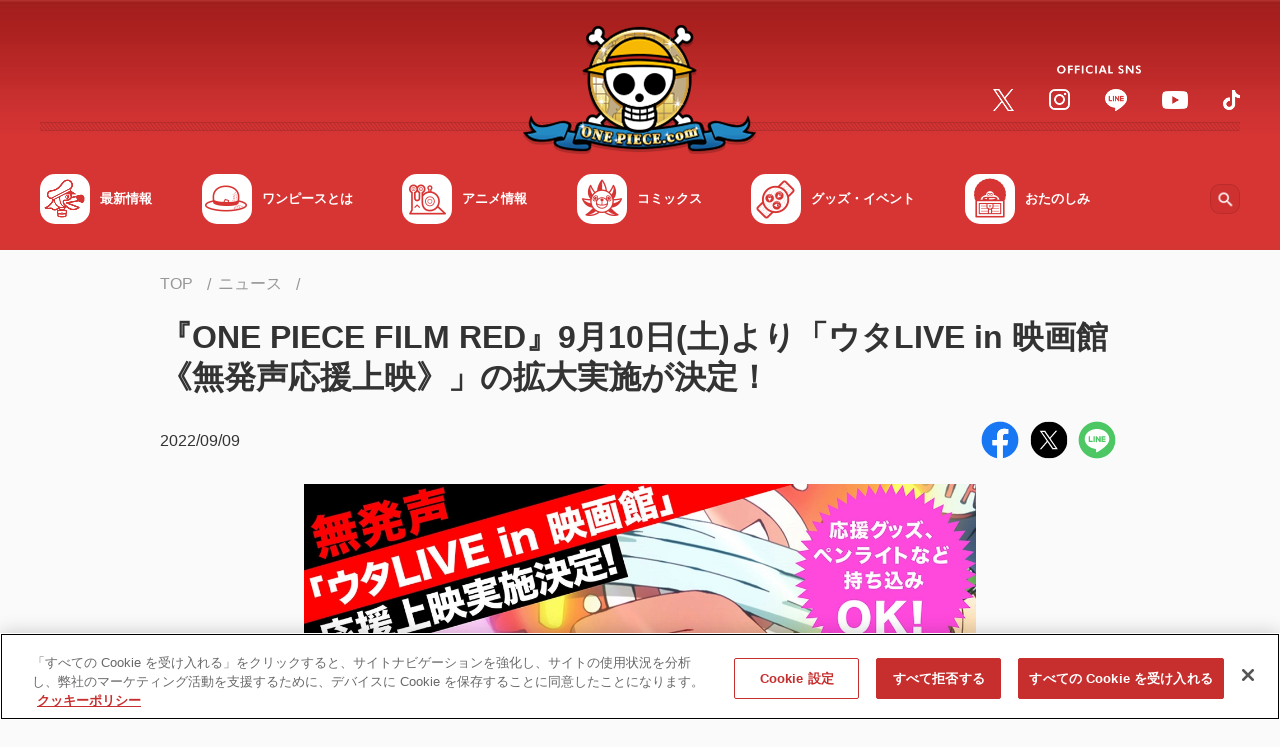

--- FILE ---
content_type: text/html;charset=UTF-8
request_url: https://one-piece.com/news/o20220909_14877/index.html
body_size: 83608
content:
<!DOCTYPE html>
<html lang="ja">
<head>
<meta http-equiv="Content-Type" content="text/html; charset=UTF-8">






<script>
  window.dataLayer = window.dataLayer || [];
  function gtag(){dataLayer.push(arguments);}
  gtag('consent', 'default', {
    'ad_storage': 'denied',
    'analytics_storage': 'denied',
    'wait_for_update': 500
  });
</script>

<!-- Google Tag Manager -->
<script>(function(w,d,s,l,i){w[l]=w[l]||[];w[l].push({'gtm.start':
new Date().getTime(),event:'gtm.js'});var f=d.getElementsByTagName(s)[0],
j=d.createElement(s),dl=l!='dataLayer'?'&l='+l:'';j.async=true;j.src=
'https://www.googletagmanager.com/gtm.js?id='+i+dl;f.parentNode.insertBefore(j,f);
})(window,document,'script','dataLayer','GTM-NTVZ8LV');</script>
<!-- End Google Tag Manager -->
<!-- OneTrust Cookies Consent Notice start -->
<!-- If you are implementing directly in HTML, this tag is not necessary, you can remove -->
<!-- If you will be using GTM to implement CDN, please un-pause this tag -->
<!-- one-piece.com に対する OneTrust Cookie 同意通知の始点 -->
<script src="https://cdn-au.onetrust.com/scripttemplates/otSDKStub.js" data-document-language="true" type="text/javascript" charset="UTF-8" data-domain-script="40ab4464-86f4-4205-887c-7ddb36d4a1ba" ></script>
<script type="text/javascript">
        function OptanonWrapper() { }
</script>
<!-- one-piece.com に対する OneTrust Cookie 同意通知の終点 -->


	<meta charset="utf-8">

	<script type="text/javascript">
		if (navigator.userAgent.indexOf('iPad') == -1 && navigator.userAgent.indexOf('Macintosh') == -1) {
			document.write('<meta content="width=device-width, initial-scale=1, shrink-to-fit=no, viewport-fit=cover" name="viewport">');
		} else {
			document.write('<meta content="width=1040px" name="viewport">');
		}
	</script>

	<meta name="keywords" content="ONE PIECE,ワンピース,ワンピ,ルフィ,麦わら,尾田栄一郎,ニュース、最新情報" />
	<meta name="description" content="『ONE PIECE（ワンピース）』に関するニュース。『ONE PIECE FILM RED』9月10日(土)より「ウタLIVE in 映画館《無発声応援上映》」の拡大実施が決定！の詳細をチェック！" />
	<meta name="author" content="尾田栄一郎">
	<meta name="copyright" content="(C)尾田栄一郎／集英社・フジテレビ・東映アニメーション">


	<title>『ONE PIECE FILM RED』9月10日(土)より「ウタLIVE in 映画館《無発声応援上映》」の拡大実施が決定！ | ニュース | ONE PIECE.com（ワンピース ドットコム）</title>

	<!-- Canonical /-->
	<link rel="canonical" href="https://one-piece.com/news/o20220909_14877/index.html">


	<meta content="ie=edge" http-equiv="x-ua-compatible">
	<meta content="telephone=no, address=no, email=no" name="format-detection">

	<!-- ogp /-->
	<meta property="og:title" content="『ONE PIECE FILM RED』9月10日(土)より「ウタLIVE in 映画館《無発声応援上映》」の拡大実施が決定！ | ニュース | ONE PIECE.com（ワンピース ドットコム）">
	<meta property="og:type" content="article">
	<meta property="og:url" content="https://one-piece.com/news/o20220909_14877/index.html">
	<meta property="og:image" content="https://one-piece.com/o/assets/uploads/news/20220909/354082f7e228355da15cb9edf819b18a.jpg">
	<meta property="og:site_name" content="ONE PIECE.com（ワンピース ドットコム）">
	<meta property="og:description" content="『ONE PIECE（ワンピース）』に関するニュース。『ONE PIECE FILM RED』9月10日(土)より「ウタLIVE in 映画館《無発声応援上映》」の拡大実施が決定！の詳細をチェック！">

	<meta name="twitter:card" content="summary_large_image">
	<meta name="twitter:site" content="@OPcom_info">

	<meta property="fb:app_id" content="1401449616778706">


	
	<meta name="pb-list-image"  value="https://one-piece.com/o/assets/uploads/news/20220909/354082f7e228355da15cb9edf819b18a.jpg" />


	<!-- favicon,icon /-->
	<link href="/common-one-piece/img/favicon/favicon.ico" rel="icon">
	<link href="/common-one-piece/img/favicon/apple-touch-icon.png" rel="apple-touch-icon">
	<link href="/common-one-piece/img/favicon/apple-touch-icon_152x152.png" rel="apple-touch-icon" sizes="152x152">
	<link href="/common-one-piece/img/favicon/apple-touch-icon_160x160.png" rel="apple-touch-icon" sizes="160x160">
	<link href="/common-one-piece/img/favicon/apple-touch-icon_167x167.png" rel="apple-touch-icon" sizes="167x167">
	<link href="/common-one-piece/img/favicon/apple-touch-icon_180x180.png" rel="apple-touch-icon" sizes="180x180">
	<link href="/common-one-piece/img/favicon/apple-touch-icon_192x192.png" rel="apple-touch-icon" sizes="192x192">

	<link rel="stylesheet" href="https://fonts.googleapis.com/css2?family=Noto+Sans+JP:wght@300;400;500;700&display=swap">

	<link rel="preload" href="/common-one-piece/css/template.min.css?v=12131305" as="style">
	<link rel="stylesheet" href="/common-one-piece/css/template.min.css?v=12131305">
	<link rel="preload" href="/common-one-piece/css/module.min.css?v=12131305" as="style">
	<link rel="stylesheet" href="/common-one-piece/css/module.min.css?v=12131305">


	<meta name="pb-category" value="news" />
<script src="/file/opb-theme.js" defer></script>

</head>
<body>



<!-- Google Tag Manager (noscript) -->
<noscript><iframe src="https://www.googletagmanager.com/ns.html?id=GTM-NTVZ8LV"
height="0" width="0" style="display:none;visibility:hidden"></iframe></noscript>
<!-- End Google Tag Manager (noscript) -->

<!-- *********** Site-area-content ************ -->
<div id="site-area-content">

<!-- ヘッダ -->
<svg xmlns="http://www.w3.org/2000/svg" style="display: none;">

    <symbol id="svg--chevron-top" viewBox="0 0 100 100">
      <path d="M12.1 71.5c2.8 2.8 7.3 2.8 10.1 0L50 43.7l27.8 27.8c2.8 2.8 7.3 2.8 10.1 0s2.8-7.3 0-10.1L55 28.5c-2.8-2.8-7.3-2.8-10.1 0L12 61.4c-2.7 2.7-2.7 7.3.1 10.1z"/>
    </symbol>

    <symbol id="svg--chevron-right" viewBox="0 0 100 100">
      <path d="M28.5 12.1c-2.8 2.8-2.8 7.3 0 10.1L56.3 50 28.5 77.8c-2.8 2.8-2.8 7.3 0 10.1s7.3 2.8 10.1 0L71.5 55c2.8-2.8 2.8-7.3 0-10.1L38.6 12c-2.7-2.7-7.3-2.7-10.1.1z"/>
    </symbol>

    <symbol id="svg--chevron-bottom" viewBox="0 0 100 100">
      <path d="M87.9 28.5c-2.8-2.8-7.3-2.8-10.1 0L50 56.3 22.2 28.5c-2.8-2.8-7.3-2.8-10.1 0s-2.8 7.3 0 10.1L45 71.5c2.8 2.8 7.3 2.8 10.1 0L88 38.6c2.7-2.7 2.7-7.3-.1-10.1z"/>
    </symbol>

    <symbol id="svg--chevron-left" viewBox="0 0 100 100">
      <path d="M71.5 87.9c2.8-2.8 2.8-7.3 0-10.1L43.7 50l27.8-27.8c2.8-2.8 2.8-7.3 0-10.1s-7.3-2.8-10.1 0L28.5 45c-2.8 2.8-2.8 7.3 0 10.1L61.4 88c2.7 2.7 7.3 2.7 10.1-.1z"/>
    </symbol>

    <symbol id="svg--icon-list" viewBox="0 0 100 100">
      <path d="M50 10c-22.1 0-40 17.9-40 40s17.9 40 40 40 40-17.9 40-40-17.9-40-40-40zm0 72c-17.7 0-32-14.3-32-32s14.3-32 32-32 32 14.3 32 32-14.3 32-32 32zm20-32c0 11-9 20-20 20s-20-9-20-20 9-20 20-20 20 9 20 20z" />
      <path d="M50 18c-17.7 0-32 14.3-32 32s14.3 32 32 32 32-14.3 32-32-14.3-32-32-32zm0 52c-11 0-20-9-20-20s9-20 20-20 20 9 20 20-9 20-20 20z"/>
    </symbol>

    <symbol id="svg--open-in-new" viewBox="0 0 100 100">
      <path d="M53.8 10v8.9h21.1L41.8 52l6.2 6.2 33.1-33.1v21.1H90V10H53.8zm27.3 71.1H18.9V18.9h19.5V10H18.9C14 10 10 14 10 18.9v62.2c0 4.9 4 8.9 8.9 8.9h62.2c4.9 0 8.9-4 8.9-8.9V60.4h-8.9v20.7z"/>
    </symbol>

    <symbol id="svg--open-in-pdf" viewBox="0 0 100 100">
      <path fill="#e20033" d="M10 10v80h80V10H10zm67.3 55c-.5 2.6-2.7 4.4-5.4 4.6-1 .1-2.1-.1-3-.5-1-.3-1.9-.8-2.8-1.3-3-1.8-6-3.8-8.7-6.1-.6-.6-1.3-1-2-1.6-2.1.2-4.5.6-7.1 1-2.2.4-4.2.8-6.1 1.2-2.5 4.6-5.5 8.8-8.9 12.7-1.7 1.8-4 2.9-6.4 3.2-.9.1-1.9 0-2.8-.3l-.9-.3c-1.1-.6-2.1-1.5-2.6-2.6-.6-1.3-.8-2.7-.4-4.1.4-1.6 1.2-3 2.3-4.2 2.2-2.3 4.9-4.2 7.9-5.4 2.8-1.2 5.8-2.2 8.8-3 .6-1.2 1.3-2.4 1.9-3.7.7-1.6 1.8-3.9 3-6.6-1.3-2.3-2.3-4.7-3-7.3-.1-.2-.2-.4-.2-.6-.8-3-1.2-6.2-1.5-9.3-.2-1.9.3-3.9 1.4-5.5 1-1.4 2.6-2.2 4.3-2.4 1.8-.1 3.5.5 4.7 1.8.8.8 1.5 1.9 1.8 3 .3.7.5 1.5.6 2.3.4 6-.7 12.1-3 17.7 1.7 2.6 3.9 4.9 6.4 6.8.4.3.8.5 1.2.9l.6-.1c5-.7 10.1 0 14.7 1.8.8.4 1.6.9 2.3 1.4.8.6 1.4 1.3 2 2.1 1 1.3 1.2 2.9.9 4.4zm-30-12.4c.6.8 1.3 1.5 2 2.2.3.4.7.8 1.1 1.1h-.2l.2.2-1.7.2c-.4.1-.7.1-1.1.2-.8.2-1.5.2-2.2.4l.1-.2h-.2c0-.1 0-.1.1-.2.5-1 1.1-2.2 1.8-3.8l.1.2v-.3zm21.3 11.2c-2.1-1.2-4.1-2.5-5.9-4 2.6 0 5.1.5 7.5 1.5.7.3 1.3.7 1.8 1.2.6.4.9 1 .9 1.7-.1.5-.6.7-1.1.8-.4.1-.7 0-1-.2-.8-.2-1.5-.5-2.2-1zM24.7 73c-.3-.6-.1-1.7 1.2-3.1 2.8-2.7 6.2-4.6 9.8-5.7-.8 1.2-1.6 2.4-2.4 3.5-1 1.5-2.1 2.9-3.4 4.2-.8.9-1.8 1.5-2.9 1.8-.2 0-.4.1-.6.1-.7 0-1.4-.3-1.7-.8zm19.4-42.4c-.1-1.8.4-3 1.4-3 .7-.1 1.5.5 1.9 1.7.1.4.2.9.2 1.3 0 .6.1 1.2.1 1.8.1 1.9-.1 3.8-.5 5.6-.2 1.3-.6 2.6-.9 4-.7-2-1.3-4-1.6-6.1-.3-1.8-.5-3.6-.6-5.3z"/>
      <path fill="#fff" d="M23.2 77.6c.3.1.6.3.9.3.9.3 1.9.4 2.8.3 2.4-.3 4.7-1.4 6.4-3.2 3.4-3.9 6.4-8.2 8.9-12.7 1.8-.4 3.8-.8 6.1-1.2 2.6-.5 5-.8 7.1-1 .7.6 1.4 1 2 1.6 2.8 2.2 5.7 4.3 8.7 6.1.9.5 1.8.9 2.8 1.3 1 .4 2 .6 3 .5 2.6-.1 4.8-2 5.4-4.6.4-1.5.1-3.1-.8-4.3-.6-.8-1.2-1.5-2-2.1-.7-.6-1.5-1-2.3-1.4-4.7-1.9-9.7-2.5-14.7-1.8l-.6.1-1.2-.9c-2.5-1.9-4.7-4.2-6.4-6.8 2.3-5.6 3.3-11.6 3-17.7-.1-.8-.3-1.6-.6-2.3-.4-1.1-1-2.1-1.8-3-1.2-1.3-3-1.9-4.7-1.8-1.7.2-3.3 1-4.3 2.4a8.3 8.3 0 0 0-1.4 5.5c.2 3.1.7 6.2 1.5 9.3.1.2.1.4.2.6.7 2.5 1.7 5 3 7.3-1.1 2.6-2.2 5-3 6.6-.6 1.3-1.3 2.5-1.9 3.7-3 .7-6 1.7-8.8 3-3 1.2-5.7 3.1-7.9 5.4-1.1 1.2-1.9 2.6-2.3 4.2-.4 1.4-.2 2.8.4 4.1.4 1 1.3 1.9 2.5 2.5zm47-16.2c.7.3 1.3.7 1.8 1.2.6.4.9 1 .9 1.7-.1.5-.6.7-1.1.8-.4.1-.7 0-1-.2-.7-.3-1.4-.6-2.1-1l-.1-.1c-2.1-1.2-4.1-2.5-5.9-4 2.5 0 5.1.5 7.5 1.6zm-20.9-6.5c.3.4.7.8 1.1 1.1h-.2l.2.2-1.7.2c-.4.1-.7.1-1.1.2-.8.2-1.5.2-2.2.4l.1-.2h-.2c0-.1 0-.1.1-.2.5-1 1.1-2.2 1.8-3.8l.1.2.2-.4c.4.8 1.1 1.6 1.8 2.3zm-3.9-27.4c.7-.1 1.5.5 1.9 1.7.1.4.2.9.2 1.3 0 .6.1 1.2.1 1.8.1 1.9-.1 3.8-.5 5.6-.2 1.3-.6 2.6-.9 4-.7-2-1.3-4-1.6-6.1-.3-1.7-.6-3.5-.6-5.2 0-1.8.5-3 1.4-3.1zM25.9 69.8c2.8-2.7 6.2-4.6 9.8-5.7-.8 1.2-1.6 2.4-2.4 3.5-1 1.5-2.1 2.9-3.4 4.2-.8.9-1.8 1.5-2.9 1.8-.2 0-.4.1-.6.1-.9.1-1.6-.2-1.8-.7-.2-.6 0-1.7 1.3-3.2z"/>
    </symbol>

    <symbol id="svg--open-in-excel" viewBox="0 0 100 100">
      <path d="M70.6 17.1V23h13.5v54H70.6v5.8H90V17.1H70.6zm0 11.7h7.7V39h-7.7V28.8zm0 16.1h7.7v10.2h-7.7V44.9zm0 16.1h7.7v10.2h-7.7V61zm-3.4-50L10 17.4v65.2L67.2 89V11zM36 43.3l4.8-8 .2-.3 5.7-.3 1.9-.1h1L46.9 39l-6.1 10.1-.6 1 .6 1 6.1 9.9 1.7 2.8.9 1.5-2.8-.1-3.1-.2-2.8-.2-4.7-8.1-1.1 1.8-3.6 5.8-5.3-.2-2.5-.1L32 50l-5.8-9.6-2.7-4.6 7.7-.4 3.7 6 .8 1.2.3.7z" />
    </symbol>

    <symbol id="svg--open-in-word" viewBox="0 0 100 100">
      <path d="M90 17.2H70.6V23h13.5v54H70.6v5.8H90V17.2zM78.3 28.8h-7.6v5.1h7.7v-5.1zm-7.7 37.3h7.7v5.1h-7.7v-5.1zm7.7-9.3h-7.6v5.1h7.7v-5.1zm0-9.3h-7.6v5.1h7.7v-5.1zm-7.7-9.4h7.7v5.1h-7.7v-5.1zM67.1 11L10 17.4v65.2L67.1 89V11zM31.7 51.2l3.7-13.8 4.3-.2 2.1 7.5 1.8 6.5v.1L46.8 37l4.9-.2h1.4l-7 26.9-4.8-.2-3.9-13.7-3.8 13.4-4.4-.2-5-20.9-1-4.2 5.5-.2 1.6 7.2 1.4 6.3z" />
    </symbol>

    <symbol id="svg--open-in-ppt" viewBox="0 0 100 100">
      <path d="M74.3 40.4h6.1c0-2.1-.6-4.2-1.7-6.1-1.1-1.9-2.7-3.4-4.5-4.5-1.1-.6-2.2-1-3.4-1.3-.1 0-.2-.1-.3-.1v7.7c1.8.7 3.3 2.3 3.8 4.3zm6 3.4v-.2l-6.2.1c-.6 1.7-2 3.1-3.7 3.7v8.4c1.3-.3 2.6-.7 3.9-1.5 3.8-2.3 6-6.3 6-10.5zm-9.7-26.7V23h13.5v54H70.6v5.8H90V17.1H70.6zm0 49.8h7.7v4.2h-7.7v-4.2zm7.7-8.1h-7.6V63h7.7v-4.2zM67.2 11L10 17.4v65.2L67.1 89V11.6l.1-.6zM42.4 35.3c.4 0 .7.1 1.1.1h.1c.3.1.7.1 1 .2 1.4.4 2.6 1.1 3.6 1.9 1 .9 1.8 1.9 2.3 3.2.5 1.2.8 2.6.8 4s-.3 2.8-.8 4c-.5 1.3-1.3 2.4-2.3 3.3-1 .9-2.2 1.6-3.6 2.2-1.4.6-3 .8-4.6.8l-5.8-.1h-.1v11.5l-5.7-.5V36.3l11.7-1c.8-.1 1.6-.1 2.3 0-.1 0 0 0 0 0zM34 41.2v8.3l5.7-.1c1.5 0 2.6-.4 3.5-1.2.9-.8 1.3-1.9 1.3-3.2 0-1.3-.4-2.4-1.3-3.2-.9-.8-2-1.1-3.5-1l-5.7.4z" />
    </symbol>

    <symbol id="svg--open-in-access" viewBox="0 0 100 100">
      <path d="M50 10c-15.9 0-28.8 12.9-28.8 28.8 0 17.1 18.2 40.8 25.6 49.8 1.6 2 4.6 2 6.3 0 7.4-9 25.6-32.6 25.6-49.8C78.8 22.9 65.9 10 50 10zm0 39c-5.7 0-10.3-4.6-10.3-10.3S44.3 28.5 50 28.5s10.3 4.6 10.3 10.3S55.7 49 50 49z"/>
    </symbol>

    <symbol id="svg--open-in-contact" viewBox="0 0 100 100">
      <path d="M82 18H18c-4.4 0-8 3.6-8 8v48c0 4.4 3.6 8 8 8h64c4.4 0 8-3.6 8-8V26c0-4.4-3.6-8-8-8zm-1.6 17L52.1 52.7c-1.3.8-3 .8-4.2 0L19.6 35c-1-.6-1.6-1.7-1.6-2.9 0-2.7 2.9-4.3 5.2-2.9L50 46l26.8-16.8c2.3-1.4 5.2.2 5.2 2.9 0 1.2-.6 2.3-1.6 2.9z"/>
    </symbol>

    <symbol id="svg--action-plus" viewBox="0 0 100 100">
      <path d="M84.3 55.7H55.7v28.6c0 3.1-2.6 5.7-5.7 5.7s-5.7-2.6-5.7-5.7V55.7H15.7c-3.1 0-5.7-2.6-5.7-5.7s2.6-5.7 5.7-5.7h28.6V15.7c0-3.1 2.6-5.7 5.7-5.7s5.7 2.6 5.7 5.7v28.6h28.6c3.1 0 5.7 2.6 5.7 5.7s-2.6 5.7-5.7 5.7z"/>
    </symbol>

    <symbol id="svg--action-minus" viewBox="0 0 100 100">
      <path d="M84.3 55.7H15.7c-3.1 0-5.7-2.6-5.7-5.7s2.6-5.7 5.7-5.7h68.6c3.1 0 5.7 2.6 5.7 5.7s-2.6 5.7-5.7 5.7z"/>
    </symbol>

    <symbol id="svg--action-close" viewBox="0 0 100 100">
      <path d="M88.2 20.3L58.6 50l29.7 29.7c2.4 2.4 2.4 6.2 0 8.6-2.4 2.4-6.2 2.4-8.6 0L50 58.6 20.3 88.2c-2.4 2.4-6.2 2.4-8.6 0-2.4-2.4-2.4-6.2 0-8.6L41.4 50 11.8 20.3c-2.4-2.4-2.4-6.2 0-8.6s6.2-2.4 8.6 0L50 41.4l29.7-29.6c2.4-2.4 6.2-2.4 8.6 0 2.2 2.3 2.2 6.2-.1 8.5z"/>
    </symbol>

    <symbol id="svg--action-search" viewBox="0 0 100 100">
      <path d="M68.6 61.6h-3.7l-1.3-1.3c5.6-6.6 8.5-15.5 6.9-25-2.2-13-13.1-23.4-26.2-25-19.8-2.5-36.5 14.2-34 34 1.6 13.1 12 24 25 26.2 9.5 1.6 18.5-1.3 25-6.9l1.3 1.3v3.7l19.9 19.9c1.9 1.9 5.1 1.9 7 0 1.9-1.9 1.9-5.1 0-7L68.6 61.6zm-28.1 0c-11.7 0-21.1-9.4-21.1-21.1s9.4-21.1 21.1-21.1 21.1 9.4 21.1 21.1-9.4 21.1-21.1 21.1z"/>
    </symbol>

    <symbol id="svg--action-zoom" viewBox="0 0 100 100">
      <path d="M67.2 60.3h-3.6l-1.3-1.2c4.5-5.2 7.2-12 7.2-19.3C69.5 23.3 56.2 10 39.7 10S10 23.3 10 39.7s13.3 29.7 29.7 29.7c7.4 0 14.1-2.7 19.3-7.2l1.2 1.3v3.6l23 22.9 6.8-6.8-22.8-22.9zm-27.5 0c-11.4 0-20.6-9.2-20.6-20.6s9.2-20.6 20.6-20.6 20.6 9.2 20.6 20.6-9.2 20.6-20.6 20.6zM51.2 42H42v9.1h-4.6V42h-9.1v-4.6h9.1v-9.1H42v9.1h9.1V42z"/>
    </symbol>

    <symbol id="svg--action-play" viewBox="0 0 100 100">
      <path d="M17.2 16.5v67c0 5.1 5.6 8.2 10 5.4l52.7-33.5c4-2.5 4-8.3 0-10.9L27.1 11c-4.3-2.7-9.9.4-9.9 5.5z"/>
    </symbol>

    <symbol id="svg--action-sort" viewBox="0 0 100 100">
      <path fill="#D9312B" d="M27.2 72.8V59.1c0-2.5 2-4.6 4.6-4.6 2.5 0 4.6 2 4.6 4.6v13.7h8.1c2 0 3 2.5 1.6 3.9L33.4 89.3c-.9.9-2.3.9-3.2 0L17.5 76.6c-1.5-1.4-.5-3.9 1.6-3.9h8.1zm4.6-27.4c2.5 0 4.6-2 4.6-4.6 0-2.5-2-4.6-4.6-4.6s-4.6 2-4.6 4.6c0 2.6 2.1 4.6 4.6 4.6zm0-18.2c2.5 0 4.6-2 4.6-4.6s-2-4.6-4.6-4.6-4.6 2-4.6 4.6 2.1 4.6 4.6 4.6z"/><path fill="#757575" d="M80.9 27.2c2 0 3-2.5 1.6-3.9L69.8 10.7c-.9-.9-2.3-.9-3.2 0L53.9 23.4c-1.5 1.4-.5 3.9 1.6 3.9h8.1V41c0 2.5 2 4.6 4.6 4.6 2.5 0 4.6-2 4.6-4.6V27.2h8.1zM68.2 54.6c-2.5 0-4.6 2-4.6 4.6 0 2.5 2 4.6 4.6 4.6 2.5 0 4.6-2 4.6-4.6-.1-2.6-2.1-4.6-4.6-4.6zm0 18.2c-2.5 0-4.6 2-4.6 4.6 0 2.5 2 4.6 4.6 4.6 2.5 0 4.6-2 4.6-4.6-.1-2.6-2.1-4.6-4.6-4.6z"/>
    </symbol>

    <symbol id="svg--action-first" viewBox="0 0 100 100">
      <path d="M88.1 14.7a6.64 6.64 0 0 0-9.4 0L48.1 45.3a6.64 6.64 0 0 0 0 9.4l30.6 30.6c2.6 2.6 6.8 2.6 9.4 0 2.6-2.6 2.6-6.8 0-9.4L62.1 50 88 24.1c2.6-2.6 2.6-6.8.1-9.4zm-64.8 2v66.7c0 3.7-3 6.7-6.7 6.7S10 87 10 83.3V16.7c0-3.7 3-6.7 6.7-6.7s6.6 3 6.6 6.7z"/>
    </symbol>

    <symbol id="svg--action-prev" viewBox="0 0 100 100">
      <path d="M71.5 87.9c2.8-2.8 2.8-7.3 0-10.1L43.7 50l27.8-27.8c2.8-2.8 2.8-7.3 0-10.1s-7.3-2.8-10.1 0L28.5 45c-2.8 2.8-2.8 7.3 0 10.1L61.4 88c2.7 2.7 7.3 2.7 10.1-.1z"/>
    </symbol>

    <symbol id="svg--action-next" viewBox="0 0 100 100">
      <path d="M28.5 12.1c-2.8 2.8-2.8 7.3 0 10.1L56.3 50 28.5 77.8c-2.8 2.8-2.8 7.3 0 10.1s7.3 2.8 10.1 0L71.5 55c2.8-2.8 2.8-7.3 0-10.1L38.6 12c-2.7-2.7-7.3-2.7-10.1.1z"/>
    </symbol>

    <symbol id="svg--action-last" viewBox="0 0 100 100">
      <path d="M11.9 24.1l26 25.9-26 25.9a6.64 6.64 0 0 0 0 9.4c2.6 2.6 6.8 2.6 9.4 0l30.6-30.6c2.6-2.6 2.6-6.8 0-9.4L21.3 14.7a6.64 6.64 0 0 0-9.4 0c-2.5 2.6-2.5 6.8 0 9.4zM83.3 10c3.7 0 6.7 3 6.7 6.7v66.7a6.7 6.7 0 0 1-13.4 0V16.7c.1-3.7 3.1-6.7 6.7-6.7z"/>
    </symbol>

    <symbol id="svg--slider-prev" viewBox="0 0 100 100">
      <path d="M71.5 87.9c2.8-2.8 2.8-7.3 0-10.1L43.7 50l27.8-27.8c2.8-2.8 2.8-7.3 0-10.1s-7.3-2.8-10.1 0L28.5 45c-2.8 2.8-2.8 7.3 0 10.1L61.4 88c2.7 2.7 7.3 2.7 10.1-.1z"/>
    </symbol>

    <symbol id="svg--slider-next" viewBox="0 0 100 100">
      <path d="M28.5 12.1c-2.8 2.8-2.8 7.3 0 10.1L56.3 50 28.5 77.8c-2.8 2.8-2.8 7.3 0 10.1s7.3 2.8 10.1 0L71.5 55c2.8-2.8 2.8-7.3 0-10.1L38.6 12c-2.7-2.7-7.3-2.7-10.1.1z"/>
    </symbol>

    <symbol id="svg--form-select-bottom" viewBox="0 0 100 100">
      <path d="M87.9 28.5c-2.8-2.8-7.3-2.8-10.1 0L50 56.3 22.2 28.5c-2.8-2.8-7.3-2.8-10.1 0s-2.8 7.3 0 10.1L45 71.5c2.8 2.8 7.3 2.8 10.1 0L88 38.6c2.7-2.7 2.7-7.3-.1-10.1z"/>
    </symbol>

    <symbol id="svg--form-radio-on" viewBox="0 0 100 100">
      <path fill="#FFF" d="M50 18c-17.7 0-32 14.3-32 32s14.3 32 32 32 32-14.3 32-32-14.3-32-32-32zm0 52c-11 0-20-9-20-20s9-20 20-20 20 9 20 20-9 20-20 20z"/><path fill="#D9312B" d="M50 10c-22.1 0-40 17.9-40 40s17.9 40 40 40 40-17.9 40-40-17.9-40-40-40zm0 72c-17.7 0-32-14.3-32-32s14.3-32 32-32 32 14.3 32 32-14.3 32-32 32zm20-32c0 11-9 20-20 20s-20-9-20-20 9-20 20-20 20 9 20 20z"/>
    </symbol>

    <symbol id="svg--form-radio-off" viewBox="0 0 100 100">
      <path fill="#747474" d="M50 10c-22.1 0-40 17.9-40 40s17.9 40 40 40 40-17.9 40-40-17.9-40-40-40zm0 72c-17.7 0-32-14.3-32-32s14.3-32 32-32 32 14.3 32 32-14.3 32-32 32z"/><path fill="#FFF" d="M82 50c0 17.7-14.3 32-32 32S18 67.7 18 50s14.3-32 32-32 32 14.3 32 32z"/>
    </symbol>

    <symbol id="svg--form-checkbox-on" viewBox="0 0 100 100">
      <path fill="#D9312B" d="M81.1 10H18.9C14 10 10 14 10 18.9v62.2c0 4.9 4 8.9 8.9 8.9h62.2c4.9 0 8.9-4 8.9-8.9V18.9c0-4.9-4-8.9-8.9-8.9zm-40 62.2L18.9 50l6.3-6.3 16 15.9 33.7-33.7 6.3 6.3-40.1 40z"/>
    </symbol>

    <symbol id="svg--form-checkbox-off" viewBox="0 0 100 100">
      <path fill="#757575" d="M81.1 18.9v62.2H18.9V18.9h62.2m0-8.9H18.9C14 10 10 14 10 18.9v62.2c0 4.9 4 8.9 8.9 8.9h62.2c4.9 0 8.9-4 8.9-8.9V18.9c0-4.9-4-8.9-8.9-8.9z"/>
    </symbol>

    <symbol id="svg--sns-facebook" viewBox="0 0 100 100">
      <path fill="#1877F2" d="M56.2 89.5v-28h9.3L67.3 50H56.2v-7.5c0-3.2 1.5-6.2 6.5-6.2h5v-9.8s-4.6-.8-9-.8c-9.1 0-15.1 5.5-15.1 15.6V50h-10v11.6h10.2v28C24.6 86.5 10 70 10 50c0-22.1 17.9-40 40-40s40 17.9 40 40c0 20-14.6 36.5-33.8 39.5z"/><path fill="#FFF" d="M56.2 61.6v28c-2 .3-4.1.5-6.2.5s-4.2-.2-6.2-.5v-28H33.6V50h10.2v-8.8c0-10 6-15.6 15.1-15.6 4.4 0 9 .8 9 .8v9.8h-5c-5 0-6.5 3.1-6.5 6.2V50h11.1l-1.8 11.6h-9.5z"/>
    </symbol>

    <symbol id="svg--sns-twitter" viewBox="0 0 100 100">
      <circle fill="#000" cx="50" cy="50" r="50"/><path fill="#FFF" d="M54.102,46.161L72.306,25h-4.314L52.186,43.374L39.561,25H25l19.091,27.784L25,74.974h4.314l16.692-19.403l13.333,19.403H73.9L54.101,46.161H54.102z M48.193,53.029l-1.934-2.767L30.868,28.247h6.626l12.42,17.767l1.934,2.767l16.145,23.094h-6.626L48.193,53.029L48.193,53.029z"/>
    </symbol>

    <symbol id="svg--sns-line" viewBox="0 0 100 100">
      <path fill="#FFF" d="M50 26c-14.7 0-26.7 9.7-26.7 21.7 0 10.7 9.5 19.7 22.3 21.4.9.2 2.1.6 2.4 1.3.3.7.2 1.7.1 2.4 0 0-.3 1.9-.4 2.3-.1.7-.5 2.6 2.3 1.4 2.9-1.2 15.4-9.1 21-15.5 3.9-4.2 5.7-8.6 5.7-13.3 0-12-12-21.7-26.7-21.7zm-9.4 28.1c0 .3-.2.5-.5.5h-7.5c-.3 0-.5-.2-.5-.5V42.4c0-.3.2-.5.5-.5h1.9c.3 0 .5.2.5.5v9.3h5c.3 0 .5.2.5.5v1.9zm4.5 0c0 .3-.2.5-.5.5h-1.9c-.3 0-.5-.2-.5-.5V42.4c0-.3.2-.5.5-.5h1.9c.3 0 .5.2.5.5v11.7zm12.9 0c0 .3-.2.5-.5.5h-1.9-.1l-.1-.1-5.3-7.2v6.9c0 .3-.2.5-.5.5h-1.9c-.3 0-.5-.2-.5-.5V42.4c0-.3.2-.5.5-.5h1.9v.1l5.3 7.2v-6.9c0-.3.2-.5.5-.5h1.9c.3 0 .5.2.5.5v11.8zm10.3-9.8c0 .3-.2.5-.5.5h-5.1v2h5.1c.3 0 .5.2.5.5v1.9c0 .3-.2.5-.5.5h-5.1v2h5.1c.3 0 .5.2.5.5v1.9c0 .3-.2.5-.5.5h-7.5c-.3 0-.5-.2-.5-.5V42.4c0-.3.2-.5.5-.5h7.5c.3 0 .5.2.5.5v1.9z"/><path fill="#4CC764" d="M50 10c-22.1 0-40 17.9-40 40s17.9 40 40 40 40-17.9 40-40-17.9-40-40-40zm21 51c-5.6 6.4-18.1 14.3-21 15.5-2.8 1.2-2.4-.8-2.3-1.4.1-.4.4-2.3.4-2.3.1-.7.2-1.7-.1-2.4-.3-.7-1.5-1.1-2.4-1.3-12.8-1.7-22.3-10.7-22.3-21.4C23.3 35.7 35.2 26 50 26c14.7 0 26.7 9.7 26.7 21.7 0 4.8-1.9 9.1-5.7 13.3zm-2.7-18.6v1.9c0 .3-.2.5-.5.5h-5.1v2h5.1c.3 0 .5.2.5.5v1.9c0 .3-.2.5-.5.5h-5.1v2h5.1c.3 0 .5.2.5.5v1.9c0 .3-.2.5-.5.5h-7.5c-.3 0-.5-.2-.5-.5V42.4c0-.3.2-.5.5-.5h7.5c.3 0 .5.2.5.5zm-27.7 9.8v1.9c0 .3-.2.5-.5.5h-7.5c-.3 0-.5-.2-.5-.5V42.4c0-.3.2-.5.5-.5h1.9c.3 0 .5.2.5.5v9.3h5c.3 0 .6.2.6.5zm4.5-9.8v11.7c0 .3-.2.5-.5.5h-1.9c-.3 0-.5-.2-.5-.5V42.4c0-.3.2-.5.5-.5h1.9c.2 0 .5.2.5.5zm12.9 0v11.7c0 .3-.2.5-.5.5h-1.9-.1l-.1-.1-5.3-7.2v6.9c0 .3-.2.5-.5.5h-1.9c-.3 0-.5-.2-.5-.5V42.4c0-.3.2-.5.5-.5h1.9v.1l5.3 7.2v-6.9c0-.3.2-.5.5-.5h1.9c.4.1.7.3.7.6z"/>
    </symbol>

    <symbol id="svg--sns-instagram" viewBox="0 0 100 100">
      <path fill="#FF0076" d="M50 10c-22.1 0-40 17.9-40 40s17.9 40 40 40 40-17.9 40-40-17.9-40-40-40zm23.3 49.7c-.1 2.5-.5 4.2-1.1 5.7-.6 1.5-1.4 2.8-2.7 4.2-1.3 1.3-2.6 2.1-4.2 2.7-1.5.6-3.2 1-5.7 1.1-2.5.1-3.3.1-9.7.1s-7.2 0-9.7-.1c-2.5-.1-4.2-.5-5.7-1.1-1.5-.6-2.8-1.4-4.2-2.7-1.3-1.3-2.1-2.6-2.7-4.2-.6-1.5-1-3.2-1.1-5.7-.1-2.5-.1-3.3-.1-9.7 0-6.4 0-7.2.1-9.7.1-2.5.5-4.2 1.1-5.7.6-1.5 1.4-2.8 2.7-4.2 1.3-1.3 2.6-2.1 4.2-2.7 1.5-.6 3.2-1 5.7-1.1 2.5-.1 3.3-.1 9.7-.1s7.2 0 9.7.1c2.5.1 4.2.5 5.7 1.1 1.5.6 2.8 1.4 4.2 2.7 1.3 1.3 2.1 2.6 2.7 4.2.6 1.5 1 3.2 1.1 5.7.1 2.5.1 3.3.1 9.7s0 7.2-.1 9.7zM57.8 50c0 4.3-3.5 7.8-7.8 7.8s-7.8-3.5-7.8-7.8 3.5-7.8 7.8-7.8 7.8 3.5 7.8 7.8zm10.5-13.8c-.4-1.1-.9-1.9-1.8-2.7-.8-.8-1.6-1.3-2.7-1.8-.8-.3-2.1-.7-4.4-.8-2.5-.1-3.2-.1-9.5-.1s-7 0-9.5.1c-2.3.1-3.5.5-4.4.8-1.1.4-1.9.9-2.7 1.8-.8.8-1.3 1.6-1.8 2.7-.3.8-.7 2.1-.8 4.4-.1 2.5-.1 3.2-.1 9.5s0 7 .1 9.5c.1 2.3.5 3.5.8 4.4.4 1.1.9 1.9 1.8 2.7.8.8 1.6 1.3 2.7 1.8.8.3 2.1.7 4.4.8 2.5.1 3.2.1 9.5.1s7 0 9.5-.1c2.3-.1 3.5-.5 4.4-.8 1.1-.4 1.9-.9 2.7-1.8.8-.8 1.3-1.6 1.8-2.7.3-.8.7-2.1.8-4.4.1-2.5.1-3.2.1-9.5s0-7-.1-9.5c-.1-2.4-.5-3.6-.8-4.4zM50 62c-6.6 0-12-5.4-12-12s5.4-12 12-12 12 5.4 12 12-5.4 12-12 12zm12.5-21.7c-1.6 0-2.8-1.3-2.8-2.8 0-1.6 1.3-2.8 2.8-2.8 1.6 0 2.8 1.3 2.8 2.8 0 1.5-1.2 2.8-2.8 2.8z"/><path fill="#FFF" d="M72.2 34.6c-.6-1.5-1.4-2.8-2.7-4.2-1.3-1.3-2.6-2.1-4.2-2.7-1.5-.6-3.2-1-5.7-1.1-2.5-.1-3.3-.1-9.7-.1s-7.2 0-9.7.1c-2.5.1-4.2.5-5.7 1.1-1.5.6-2.8 1.4-4.2 2.7-1.3 1.3-2.1 2.6-2.7 4.2-.6 1.5-1 3.2-1.1 5.7-.1 2.5-.1 3.3-.1 9.7 0 6.4 0 7.2.1 9.7.1 2.5.5 4.2 1.1 5.7.6 1.5 1.4 2.8 2.7 4.2 1.3 1.3 2.6 2.1 4.2 2.7 1.5.6 3.2 1 5.7 1.1 2.5.1 3.3.1 9.7.1s7.2 0 9.7-.1c2.5-.1 4.2-.5 5.7-1.1 1.5-.6 2.8-1.4 4.2-2.7 1.3-1.3 2.1-2.6 2.7-4.2.6-1.5 1-3.2 1.1-5.7.1-2.5.1-3.3.1-9.7s0-7.2-.1-9.7c-.1-2.5-.5-4.2-1.1-5.7zm-3.1 24.9c-.1 2.3-.5 3.5-.8 4.4-.4 1.1-.9 1.9-1.8 2.7-.8.8-1.6 1.3-2.7 1.8-.8.3-2.1.7-4.4.8-2.5.1-3.2.1-9.5.1s-7 0-9.5-.1c-2.3-.1-3.5-.5-4.4-.8-1.1-.4-1.9-.9-2.7-1.8-.8-.8-1.3-1.6-1.8-2.7-.3-.8-.7-2.1-.8-4.4-.1-2.5-.1-3.2-.1-9.5s0-7 .1-9.5c.1-2.3.5-3.5.8-4.4.4-1.1.9-1.9 1.8-2.7.8-.8 1.6-1.3 2.7-1.8.8-.3 2.1-.7 4.4-.8 2.5-.1 3.2-.1 9.5-.1s7 0 9.5.1c2.3.1 3.5.5 4.4.8 1.1.4 1.9.9 2.7 1.8.8.8 1.3 1.6 1.8 2.7.3.8.7 2.1.8 4.4.1 2.5.1 3.2.1 9.5s0 7-.1 9.5zM50 38c-6.6 0-12 5.4-12 12s5.4 12 12 12 12-5.4 12-12-5.4-12-12-12zm0 19.8c-4.3 0-7.8-3.5-7.8-7.8s3.5-7.8 7.8-7.8 7.8 3.5 7.8 7.8-3.5 7.8-7.8 7.8zm15.3-20.3c0 1.6-1.3 2.8-2.8 2.8-1.6 0-2.8-1.3-2.8-2.8 0-1.6 1.3-2.8 2.8-2.8 1.6 0 2.8 1.2 2.8 2.8z"/>
    </symbol>

    <symbol id="svg--sns-tiktok" viewBox="0 0 100 100">
      <path d="M50 10c-22.1 0-40 17.9-40 40s17.9 40 40 40 40-17.9 40-40-17.9-40-40-40zm25.2 28.2v8.5c0 .2 0 .2-.3.2-.9 0-1.7-.1-2.6-.2-1.8-.2-3.5-.7-5.1-1.3-1.6-.6-3.1-1.4-4.5-2.4-.1-.1-.2-.1-.3-.2v18.5c0 3.2-.8 6.2-2.6 9-2.1 3.3-5 5.6-8.6 7-2.2.8-4.5 1.1-6.9.9-4-.3-7.4-1.8-10.4-4.5-.1-.1-.1-.2-.2-.2-.1-.1-.3-.2-.4-.4-.3-.1-.6-.4-.9-.6-2.7-2.2-4.7-4.9-5.7-8.2-.4-1.2-.6-2.3-.7-3.6v-2.5c.1-2 .6-3.9 1.4-5.8.9-1.9 2.1-3.6 3.6-5.1 1.8-1.7 3.8-3 6.1-3.8 1.5-.5 2.9-.8 4.5-1 1.1-.1 2.2-.1 3.3.1.1 0 .2 0 .2.2v1.8c.8-.1 1.7 0 2.5.1.1 0 .2.1.2.2V54c-.4-.1-.7-.2-1.1-.2-2.2-.3-4.2.2-6 1.6-1.5 1.2-2.5 2.8-2.8 4.7-.3 2.1.1 4 1.3 5.7 0 .1.1.1.1.2l.1.1c.6.2 1.2.5 1.8.6 2 .4 3.9.1 5.6-1 2-1.2 3.2-3 3.6-5.3.1-.4.1-.9.1-1.3V23.3c0-.6-.1-.5.5-.5H59.4c.3 0 .3 0 .3.3 0 .6 0 1.3.1 1.9h2.3c.1 0 .2.1.2.2v.2c0 2.2.6 4.2 1.7 6 .4.7.8 1.3 1.3 1.9.1.1.1.1.1.2l.3.3c.1 0 .1 0 .2.1 1.3.8 2.8 1.3 4.3 1.5.6.1 1.2.2 1.8.2.3 0 .3 0 .3.2v1.7c.5.1 1 .2 1.5.2.3 0 .6.1.9 0 .2 0 .2 0 .2.2.3.2.3.2.3.3z"/><path fill="#FFF" d="M34 73.6c-.1 0-.1-.1-.3-.1-.1-.1-.3-.2-.4-.4 0 0 0-.1-.1-.1-1.5-1.5-2.6-3.3-3.4-5.2-.7-1.8-1.1-3.6-1.2-5.5v-2c.1-1.1.3-2.3.6-3.3.9-3.1 2.5-5.7 4.8-7.8 1.8-1.6 3.8-2.9 6.1-3.6 1.6-.5 3.2-.8 4.9-.9V52h-.3c-1.5-.4-2.9-.4-4.3.1-3.4 1-5.8 4.4-5.4 8.2.2 1.8 1 3.4 2.3 4.7.5.5 1.1 1 1.8 1.3l.1.1.1.1c2.1 2.4 4.7 3.3 7.7 2.6 2.9-.7 4.7-2.5 5.6-5.3.3-.8.3-1.6.3-2.4V25.7c0-.4 0-.4.5-.4h6.2v.1c.5 2.5 1.6 4.7 3.4 6.6.7.7 1.4 1.3 2.2 1.8l.3.3c.2.3.5.5.7.7 1.7 1.5 3.6 2.5 5.9 3v6.9c0 .3 0 .3-.3.2-.6 0-1.1 0-1.7-.1-1.3-.1-2.7-.4-3.9-.7-2.4-.6-4.5-1.7-6.6-3-.1-.1-.1-.2-.3-.1v19.4c-.1 1.1-.2 2.3-.5 3.4-.9 3.5-2.8 6.4-5.6 8.8-2.9 2.4-6.3 3.7-10 3.9-1.1.1-2.2 0-3.4-.2-1.8-.7-3.8-1.5-5.8-2.7z"/><path fill="#EC1655" d="M75.2 38v8.7c0 .2 0 .2-.3.2-.9 0-1.7-.1-2.6-.2-1.8-.2-3.5-.7-5.1-1.3-1.6-.6-3.1-1.4-4.5-2.4-.1-.1-.2-.1-.3-.2v18.5c0 3.2-.8 6.2-2.6 9-2.1 3.3-5 5.6-8.6 7-2.2.8-4.5 1.1-6.9.9-4-.3-7.4-1.8-10.4-4.5-.1-.1-.1-.2-.2-.2.4.3.9.6 1.4.9 3.1 1.5 6.3 2.1 9.7 1.7 4.4-.5 8.1-2.5 11-5.9 2.7-3.2 4-6.9 4.1-11V41.4c0-.1-.1-.3.1-.4.1-.1.2.1.4.2 2.2 1.5 4.6 2.5 7.2 3.1 1.5.3 3 .6 4.6.6.5 0 .6 0 .6-.5v-6.3c0-.1 0-.3-.1-.4.5.1 1 .2 1.5.2.3 0 .6.1.9 0 0-.1.1 0 .1.1zm-29.9 7V51.6c0 .2-.1.3-.3.2-.6-.2-1.2-.2-1.8-.3-.9-.1-1.9.1-2.7.4-2.9 1.1-4.7 3.2-5.1 6.3-.4 3.1.8 5.5 3.4 7.3.2.1.4.3.6.5 0-.1-.1-.1-.1-.2-1.2-1.7-1.6-3.6-1.3-5.7.3-1.9 1.3-3.5 2.8-4.7 1.8-1.4 3.8-1.9 6-1.6.4.1.8.2 1.1.2.1-.1 0-.2 0-.3v-8.6-.2c0-.1 0-.2-.2-.2-.8-.1-1.7-.2-2.5-.1.1.2.1.3.1.4zm19.8-11.9c.2.1.3.3.5.4 0-.1-.1-.1-.1-.2-.5-.6-.9-1.2-1.3-1.9-1.1-1.9-1.7-3.9-1.7-6v-.2c0-.1 0-.2-.2-.2H60c.1.1.1.2.1.3.7 3.3 2.4 5.9 5 7.8zM35.2 74.4c-.5-.2-1-.5-1.4-.9.1 0 .2.1.3.1 1.9 1.2 4 1.9 6.2 2.3 1.1.2 2.2.3 3.4.2 3.8-.2 7.1-1.4 10-3.9 2.8-2.3 4.7-5.2 5.6-8.8.3-1.1.5-2.2.5-3.4v-2-17-.4c.1 0 .2.1.3.1 2 1.4 4.2 2.4 6.6 3 1.3.4 2.6.6 3.9.7.6 0 1.1 0 1.7.1.2 0 .2 0 .3-.2v-.8-5.7-.4c.1.1.1.3.1.4v6.3c0 .5-.1.5-.6.5-1.5 0-3.1-.2-4.6-.6-2.6-.6-5-1.6-7.2-3.1-.1-.1-.2-.2-.4-.2-.2.1-.1.3-.1.4v17.8c0 4.2-1.3 7.9-4.1 11-2.9 3.4-6.6 5.3-11 5.9-3.2.7-6.5.1-9.5-1.4zm10-29.4v6.9h-.3c-1.5-.4-2.9-.4-4.3.1-3.4 1-5.8 4.4-5.4 8.2.2 1.8 1 3.4 2.3 4.7.5.5 1.1 1 1.8 1.3-.2-.2-.4-.3-.6-.5-2.5-1.8-3.8-4.2-3.4-7.3.4-3.1 2.2-5.2 5.1-6.3.9-.3 1.8-.5 2.7-.4.6 0 1.2.1 1.8.3.2.1.3 0 .3-.2v-.2c.1-2.3.1-4.4 0-6.6.1-.1.1-.2 0-.4v.4zm18.2-13.3c.7.7 1.4 1.3 2.2 1.8-.2-.1-.3-.3-.5-.4-2.7-1.9-4.4-4.5-5.1-7.7 0-.1-.1-.2-.1-.3v.1c.5 2.5 1.7 4.7 3.5 6.5z"/><path fill="#0CBAC6" d="M39.6 66.3l-.1-.1c.4.3.8.8 1.2 1.1 1.3 1.1 2.8 1.6 4.5 1.7 4 .2 7.5-2.8 8-6.8v-.6-35.9c0-.8 0-.8.8-.8h5.5c.2 0 .3 0 .5.1h-6.2c-.5 0-.5 0-.5.4v35.7c0 .8-.1 1.6-.3 2.4-.9 2.8-2.8 4.6-5.6 5.3-3.2.8-5.8-.1-7.8-2.5zM33.3 73c-1.5-1.5-2.6-3.3-3.4-5.2-.7-1.8-1.1-3.6-1.2-5.5v-2c.1-1.1.3-2.3.6-3.3.9-3.1 2.5-5.7 4.8-7.8 1.8-1.6 3.8-2.9 6.1-3.6 1.6-.5 3.2-.8 4.9-.9-.1-.1-.2-.1-.3-.1-.3 0-.5 0-.7.1-1.3.1-2.6.4-3.9.8-3 1-5.6 2.8-7.7 5.2-2.5 2.9-3.7 6.3-3.9 10.1-.1 1.2 0 2.4.2 3.5.3 2 1 4 2.1 5.7.7 1.2 1.4 2.3 2.5 3.1-.1 0-.1 0-.1-.1zm11.8-4c4 .2 7.5-2.8 8-6.8v-.6-35.9c0-.8 0-.8.8-.8h5.5c.2 0 .3 0 .5.1-.1-.6-.1-1.3-.1-1.9 0-.3 0-.3-.3-.3H51.1c-.6 0-.5-.1-.5.5v35.8c0 .4 0 .9-.1 1.3-.4 2.3-1.6 4.1-3.6 5.3-1.7 1.1-3.6 1.4-5.6 1-.6-.1-1.2-.4-1.8-.6.4.3.8.8 1.2 1.1 1.3 1.1 2.7 1.7 4.4 1.8zm-11.7 4.1c-.3-.1-.6-.4-.9-.6-2.7-2.2-4.7-4.9-5.7-8.2-.4-1.2-.6-2.3-.7-3.6-.1-.8-.1-1.7-.1-2.5.1-2 .6-3.9 1.4-5.8.9-1.9 2.1-3.6 3.6-5.1 1.8-1.7 3.8-3 6.1-3.8 1.5-.5 2.9-.8 4.5-1 1.1-.1 2.2-.1 3.3.1.1 0 .2 0 .2.2v1.8c-.1-.1-.2-.1-.3-.1-.3 0-.5 0-.7.1-1.3.1-2.6.4-3.9.8-3 1-5.6 2.8-7.7 5.2-2.5 2.9-3.7 6.3-3.9 10.1-.1 1.2 0 2.4.2 3.5.3 2 1 4 2.1 5.7.7 1.3 1.4 2.4 2.5 3.2zM67 34.8c-.4-.3-.7-.7-1.1-.9.1 0 .1 0 .2.1 1.3.8 2.8 1.3 4.3 1.5.6.1 1.2.2 1.8.2.3 0 .3 0 .3.2v1.7c-.1-.2-.3-.2-.5-.2-1.8-.5-3.5-1.4-5-2.6zm-.4-.2c1.7 1.5 3.6 2.5 5.9 3-.1-.2-.3-.2-.5-.2-1.9-.5-3.5-1.3-5-2.5-.4-.3-.7-.7-1.1-.9.2.1.5.3.7.6z"/>
    </symbol>

    <symbol id="svg--icon-paramecia" viewBox="0 0 100 100">
      <path d="M36.4 87.7c.9 0 1.9.2 2.7.6 6 1.6 12.2 2.1 18.3 1.3.3 0 .5-.3.4-.6l-.2-1.1.4-.2c.9 1 2.1 1.5 3.4 1.5 0 0 1.8-1.1 4-2.3 3.4-.5 6.4-2.4 8.2-5.3h.2c0-.1.1-.1.1-.2.8-1.1 1-2.7 2.7-3.2.3-.1.5-.3.7-.6 1.1-1.5 2.2-3.1 3.3-4.7.7-1.3 1.2-2.6 1.5-4 .7-1.6.6-3.4-.2-4.9-.3-.7-.4-1.4-.2-2.1.6-2.4.9-4.8.8-7.3-.1-.7-.4-1.4-.3-2 .3-2.3-.1-4.5-1.2-6.5-.5-1.7-1.5-3.3-2.9-4.4-1.1-.5-1.8-1.5-2.1-2.7 0-.3-.3-.6-.5-.9-.8-1.3-2.2-1.9-3.1-3-2-2.3-4.6-4.1-7.4-5.4-1.1-.6-2.5-.8-3.7-.4-.5.2-1.1.1-1.5-.2-1.4-1.1-3.1-1.8-4.9-2-.4-.1-.6-.3-.5-.7.2-2.4.5-4.8.9-7.2.1-.7.6-1.2 1.3-1.3 1.9-.4 3.9-.8 5.8-1.2 2.3-.5 4.7-.3 6.9.6 1.4.5 2.6 1.4 3.4 2.6 1.1 1.5.8 3.7-.7 4.8-.8.6-1.8.8-2.7.6-1.4-.2-2.5-1.1-3-2.4-.4-.7-.1-1.6.5-2 .7-.5 1.6-.4 2.2.2.4.3.6.8.3 1.3 0 .1-.1.1-.1.1-.3.4-.8.8-.3 1.3s1 .3 1.6.1c1.2-.5 1.4-2.9.1-4.3-1.5-1.4-3.8-1.6-5.6-.5-1.7 1.5-2.1 3.9-.9 5.9 2.1 3.2 6.3 4.1 9.5 2 0 0 .1 0 .1-.1 2.8-2.1 3.4-6.2 1.3-9 0-.1-.1-.1-.1-.2-1.9-2.4-4.7-3.9-7.7-4.2-3.6-.4-7.3-.1-10.8.8-3.6.8-7.4 1.2-11.1 1-2.8-.2-5.5-1-7.9-2.5-1-.7-1.9-1.6-2.7-2.5-.7-.6-1.1-.6-1.6.1-.6.6-1.1 1.3-1.7 2-.6.7-.5 1.2.2 1.7 2.1 1.5 4.4 2.7 6.8 3.7 3.3 1.2 6.8 1.6 10.2 1.2H50c1.6 0 1.8.2 1.5 1.7-.3 1.6-.7 3.2-.9 4.9 0 .6-.5 1-1 1.1h-.3c-3.3-.2-6.5.7-9.2 2.4-.4.3-1 .3-1.4.2-1.5-.5-3.1-.3-4.4.5-3.3 2-6.3 4.5-8.9 7.4-1.3 1.2-1.8 3-1.5 4.7.2.7-.4 1.1-1 1.3-1.3.5-2.4 1.5-3 2.8-1.1 2.6-1.6 5.4-2.4 8.1v.2c0 2.5.5 4.9.7 7.4 0 .2.1.5.2.7.6.7.9 1.7.8 2.7.1 1.8 1.3 3.2 1.4 5 .3 2.4 1.4 4.7 3 6.5 1.1 1.5 2.6 2.6 4.2 3.3.5.2.9.7.8 1.3v.1c1.6 3.1 4.4 5.4 7.8 6.4z"/>
    </symbol>

    <symbol id="svg--icon-zoan" viewBox="0 0 100 100">
      <path d="M55.7 76.2c-3.4.2-6.9 0-10.3-.5-6.3-1.1-12-4.5-16-9.6C25.8 62 24.1 56.4 25 51c.5-3.2 1.1-6.4 1.9-9.6.2-.8.3-1.7.4-2.5.2-1.6-.4-2.3-2.1-2.3-2 .1-3.9.1-5.9.1-2.5 0-5-.7-7.1-2-2.1-1.1-2.9-3.6-1.9-5.7.1-.3.3-.5.5-.7 1.4-1.9 3.3-3.4 5.6-4.1 1.9-.8 4.2.1 5 2 0 .1.1.2.1.3.4.9.2 1.9-.4 2.6-.8.6-1.9.8-2.8.4-.5-.1-.8-.5-.8-.9 0-.5.4-.6.8-.7.5-.1 1.1-.2.9-.9-.2-.6-.7-.7-1.3-.7-2.1.2-3.8 1.6-4.5 3.6-.4 2.1.9 3 2.6 3.6 4.9 1.7 10.1 1.7 15 .1 2.4-.7 4.7-1.7 6.9-2.8.9-.4 1.9-1.7 2.7 0 .6 1.5-.1 3.2-1.6 3.8h-.1c-1.7.5-3.4.8-5.1 1.2-3.8.9-5 3.2-3.1 6.8 1.8 3.6 4.7 6.5 8.2 8.5 10.1 6.4 22.8 7.5 33.9 2.8 4.6-2.1 8.9-5 12.6-8.5.8-.7 1.5-1.6 2.7-1.2 1.3.5 1.6 1.7 1.7 2.9.2 3.2-.6 6.3-2.2 9-3.2 7.8-9.2 14-16.8 17.6-4.7 1.9-9.9 2.8-15.1 2.5z"/>
    </symbol>

    <symbol id="svg--icon-logia" viewBox="0 0 100 100">
      <path d="M58.5 19.2c1.3-.9 2.5-1.6 3.7-2.3 2-1.1 4.2-1.8 6.5-2 1.5-.2 3-.3 4.5-.3 3.3.1 6.5 1 9.4 2.8.8.4 1.6.9 2.3 1.5.3.2.6.4.4.8s-.6.3-.9.2c-1.7-.4-3.4-.7-5.2-.9-3.1-.3-6.2.1-9.1 1.3-1.3.5-2.5 1.1-3.7 1.7-.1.1-.3.1-.3.3.1.2.2.1.3.1 2 .2 3.8.8 5.5 1.9 2 1.2 3.7 2.9 4.9 4.9.9 1.5 1.5 3.2 1.7 5 .1.3-.1.6-.3.8-.3.2-.6.1-.9-.1-1.2-.9-2.4-1.7-3.5-2.6-1.8-1.3-3.6-2.5-5.5-3.6-1.8-1-3.9-1.4-5.9-1-1.1.2-2.1.5-3.1 1-.4.2-.7.5-.8.9-.2.8-.4 1.5-.5 2.3 0 .1-.1.3.1.4.6.3 1 .9 1.7 1 1.4.1 2.8.5 4 1.3.2.1.4.1.6.1.7-.2 1.4-.1 2 .3 2.4 1.4 4.6 3.1 6.6 5.1.1.2.3.3.5.3 1.3.2 2.4.9 3.3 1.9 1.5 1.3 2.5 3 3 4.9.5 1.8.9 3.6 1.2 5.4 0 .3.2.4.5.5.4.1.7.5.5 1-.4 1.8-.4 3.6-.8 5.4-.3 1-.1 2 .4 2.9.5 1.2.7 2.5.4 3.8-.1 1.1-.4 2.1-.7 3.1-.2.4-.1.8.2 1 .3.2.4.7.3 1-.2.4-.5.6-.9.6s-.7.2-.9.6c-.5 1.1-1.4 1.9-2.4 2.6-.3.2-.5.6-.6 1-.5 1.7-1.3 3.2-2.3 4.7-1.1 1.4-2.5 2.5-4 3.4-1.3.7-2.6 1.3-4.1 1.6-.1 0-.3.1-.4.2-1.2.7-2.4 1.3-3.7 1.9-1 .5-2.1 1-3.1 1.6-.3.1-.7.2-1 .2-2.1.4-4.2.6-6.3.6-1.7 0-3.3-.3-4.9-.9-.7-.3-1.3-.7-1.8-1.4-.2-.4-.7-.5-1-.3-1.9.6-3.9.6-5.7 0-.8-.2-1.6-.5-2.4-.9-.2-.1-.4-.2-.7-.2-3-.7-5.4-2.8-6.6-5.6-.2-.6-.7-1-1.3-1-.6 0-1.1-.5-1.1-1.1-.2-.8-.2-1.7.1-2.5.2-.4-.1-.6-.3-.8-1.2-1.1-2.2-2.5-3-4-.5-1-1.1-1.9-1.6-2.9-.7-1.5-.9-3.2-.8-4.8 0-1.1.2-2.2.7-3.3.1-.2.1-.4.1-.6 0-.7.1-1.4.1-2.1.1-.9-.2-1.8-.9-2.5-.6-.6-.5-1.2.3-1.6.4-.1.6-.5.6-.9.1-1.9.5-3.8 1.1-5.6.5-1.7 2-2.9 3.7-3.1.4 0 .6-.3.7-.7.2-.7.3-1.4.4-2.1 0-.7.5-1.4 1.2-1.4.4-.1.9-.2 1.4-.1.5 0 .9-.2 1.2-.6.4-.6 1-1.1 1.6-1.5 1.6-1.3 3.4-2.4 5.2-3.4.1 0 .2-.1.3-.1.8-.2 1-.8.9-1.5-.1-1.7 0-3.5.4-5.2.1-.5-.3-.7-.6-.9-1.7-1.1-3.5-2.1-5.4-2.8-1.5-.6-3-.8-4.6-.8-2.3.1-4.6.8-6.7 2-2.1 1.3-4.1 2.8-5.9 4.5-.5.4-1 .7-1.6.8-.4.1-.6-.1-.7-.5-.1-.5 0-1.1.3-1.5 2-4 5.4-7.1 9.5-8.8.7-.3 1.5-.6 2.2-.9.3-.1.6-.4.5-.7 0-1.1.6-2.1 1.6-2.6.6-.4 1.3-.6 1.9-.6 1-.1 1.8-.5 2.5-1.2.8-.8 1.8-1.5 2.8-2 2.2-.9 4.6-.6 6.5.8 1.7 1.3 3.3 2.9 4.5 4.6.2.3.5.7.7.7.3-.1.2-.6.3-.9.3-1.7.8-3.4 1.4-5 .5-1.4 2-2.1 3.3-1.6.2 0 .4.1.6.2 1.3.4 2.7.4 4.1.1.8-.3 1.6-.4 2.4-.3.4 0 .7.3.9.7.8 1.7.5 3.7-.8 5.1-.2.2-.5.4-.8.5-.2.1-.4.2-.4.4.3.6 0 1.4 0 2.3z"/>
    </symbol>

    <symbol id="svg--icon-ranking" viewBox="0 0 100 100">
      <path d="M90 33.8c0-3.4-2.7-6.1-6.1-6.1-3.4 0-6.1 2.7-6.1 6.1 0 1.6.7 3.1 1.7 4.2-4.1 8.6-12 11.5-18.2 8.8-5.5-2.4-7.5-9.3-8.1-14.6 2.2-1.2 3.7-3.5 3.7-6.2 0-3.9-3.1-7-7-7s-7 3.1-7 7c0 2.7 1.5 5 3.7 6.2-.7 5.3-2.7 12.2-8.1 14.6-6.1 2.7-14-.3-18.2-8.8 1.1-1.1 1.7-2.6 1.7-4.2 0-3.4-2.7-6.1-6.1-6.1-3.4 0-6.1 2.7-6.1 6.1 0 3.1 2.3 5.6 5.3 6l7 25.6h55.4l7-25.6c3.2-.3 5.5-2.9 5.5-6zm-8.9 42.6c0 2.5-2 4.5-4.5 4.5H23.4c-2.5 0-4.5-2-4.5-4.5V76c0-2.5 2-4.5 4.5-4.5h53.1c2.5 0 4.5 2 4.5 4.5v.4z"/>
    </symbol>

    <symbol id="svg--icon-birthday" viewBox="0 0 100 100">
      <path d="M52.5 30c2.6-.9 4.5-3.3 4.8-6.1.2-1.7-.2-3.4-1-4.7l-4.8-8.3c-.7-1.2-2.5-1.2-3.2 0l-4.8 8.3c-.6 1.1-1 2.4-1 3.8.1 4.9 4.9 8.8 10 7zm14.4 37.4l-3.7-3.7-4 4c-4.8 4.8-13.3 4.9-18.2 0l-4-4-4.1 4c-2.4 2.4-5.7 3.8-9.1 3.8-2.7 0-5.2-.9-7.3-2.3v13.4c0 4.1 3.3 7.4 7.4 7.4H76c4.1 0 7.4-3.3 7.4-7.4V69.1C80.6 71 77 71.9 73.2 71c-2.4-.5-4.6-1.8-6.3-3.6zm5.4-25.8H53.7v-3.7c0-2-1.7-3.7-3.7-3.7s-3.7 1.7-3.7 3.7v3.7H27.7c-6.2 0-11.2 5-11.2 11.2v5.4c0 3.2 1.9 6.2 4.9 7.2 2.7.9 5.7.2 7.6-1.7l8-7.9 7.9 7.9c2.8 2.8 7.5 2.8 10.3 0l8-7.9 7.9 7.9c1.6 1.6 3.8 2.3 6.1 2 3.7-.5 6.3-3.9 6.3-7.7v-5.3c0-6.1-5-11.1-11.2-11.1z"/>
    </symbol>


  </svg>

  <a id="skip-main-content" href="#wrapper-content">メインコンテンツへスキップする</a>

  <header id="site-area-header" class="site-area-header">
    <div class="site-area-header__holder">
      <div class="site-area-header__container">

        <div class="site-area-header__logo"><div>
          <a href="/"><img src="/common-one-piece/img/contents/header/logo.png" width="234" height="129" alt="ONE PIECE.com" loading="lazy"></a>
        </div></div>

        <button class="site-area-header__search-btn" data-active-pc="false"><img src="/common-one-piece/img/contents/header/search-btn.png" width="60" height="60" alt="" loading="lazy"></button>

        <div class="site-area-header__menu">
          <div class="site-area-header__menu__holder">
            <div class="site-area-header__menu__button"><button type="button"><span><span><span>メニューを開く</span></span></span></button></div>
            <div class="site-area-header__menu__container"><div>

              <div class="site-area-header__sns-nav">
                <p><img src="/common-one-piece/img/contents/header/sns-head.png" width="157" height="17" alt="OFFICIAL SNS" loading="lazy"></p>
                <ul>
                  <li class="site-area-header__sns-nav__twitter"><a href="https://twitter.com/opcom_info" target="_blank" rel="noopener noreferrer"><img src="/common-one-piece/img/contents/header/sns-twitter.png" width="48" height="50" alt="" loading="lazy"></a></li>
                  <li class="site-area-header__sns-nav__insta"><a href="https://www.instagram.com/onepiece_staff/" target="_blank" rel="noopener noreferrer"><img src="/common-one-piece/img/contents/header/sns-insta.png" width="45" height="45" alt="" loading="lazy"></a></li>
                  <li class="site-area-header__sns-nav__line"><a href="https://line.me/R/ti/p/%40onepiece_official" target="_blank" rel="noopener noreferrer"><img src="/common-one-piece/img/contents/header/sns-line.png" width="52" height="50" alt="" loading="lazy"></a></li>
                  <li class="site-area-header__sns-nav__youtube"><a href="https://www.youtube.com/channel/UCdAHaWcKdpbT5XkN2Er6BUQ" target="_blank" rel="noopener noreferrer"><img src="/common-one-piece/img/contents/header/sns-youtube.png" width="60" height="42" alt="" loading="lazy"></a></li>
                  <li class="site-area-header__sns-nav__tiktok"><a href="https://www.tiktok.com/@onepiece.staff.official?_d=secCgYIASAHKAESMgowMbb3BYIv94Oe9w[%E2%80%A6]=client_share&utm_medium=ios&utm_source=copy&source=h5_t&_r=1" target="_blank" rel="noopener noreferrer"><img src="/common-one-piece/img/contents/header/sns-tiktok.png" width="40" height="46" alt="" loading="lazy"></a></li>
                </ul>
              <!-- /site-area-header__sns-nav --></div>


              <div class="site-area-header__search" data-active-pc="false">
                <div class="site-area-header__search__container"><div>
                  <div class="site-area-header__search__btn">
                    <ul>
                      <li><a href="/character/index.html">キャラクター検索<i class="svg--chevron-right" aria-hidden="true"><svg><use xlink:href="#svg--chevron-right"></use></svg></i></a></li>
                      <li><a href="/character/birthday/index.html"><span data-show-only="sp">キャラクター</span>誕生日リスト<i class="svg--chevron-right" aria-hidden="true"><svg><use xlink:href="#svg--chevron-right"></use></svg></i></a></li>
                    </ul>
                  </div>
                  <div class="site-area-header__search__input">
                    <div class="site-area-header__search__input__heading">
                      <p>キーワードで検索</p>
                    </div>
                    <form class="site-area-header__search__input__inner" name="search" method="get" action="/search/index.html">
                      <input type="text" name="keyword" value="" placeholder="フリーワード検索">
                      <button type="submit"><i class="svg--action-search"><svg role="img" aria-label="検索する"><use xlink:href="#svg--action-search"></use></svg></i></button>
                    </form>
                  </div>
                </div></div>
              <!-- /site-area-header__search --></div>


              <nav class="site-area-header__global-nav">
                <ul class="site-area-header__global-nav__list" data-active-sp="false">
                  <li class="site-area-header__global-nav__item" data-nav-type="link">
                    <div class="site-area-header__global-nav__nav">
                      <a href="/news/index.html">
                        <span><img src="/common-one-piece/img/contents/header/nav-news.png" width="200" height="200" alt="" loading="lazy"></span>
                        <p>最新情報</p>
                      </a>
                    </div>
                    <div class="site-area-header__global-nav__mega-menu" aria-hidden="true"><div>
                      <ul data-type="card">
                        <li>
                          <a href="/news/index.html">
                            <img src="/img/news/news_list.jpg" width="276" height="184" alt="" loading="lazy">
                            <p>ニュース</p>
                          </a>
                        </li>
                      </ul>
                    </div></div>
                  </li>
                  <li class="site-area-header__global-nav__item" data-nav-type="mega-menu">
                    <div class="site-area-header__global-nav__nav">
                      <button type="button" aria-expanded="false">
                        <span><img src="/common-one-piece/img/contents/header/nav-log.png" width="200" height="200" alt="" loading="lazy"></span>
                        <p>ワンピースとは<span>ABOUT ONE PIECE</span></p>
                      </button>
                    </div>
                    <div class="site-area-header__global-nav__mega-menu" aria-hidden="true"><div>
                      <ul data-type="card">
                        <li>
                          <a href="/about/index.html">
                            <img src="/img/about/about_list.jpg" width="276" height="184" alt="" loading="lazy">
                            <p>作品概要</p>
                          </a>
                        </li>
                        <li>
                          <a href="/story/index.html">
                            <img src="/img/story/story_list.jpg" width="276" height="184" alt="" loading="lazy">
                            <p>これまでのストーリー</p>
                          </a>
                        </li>
                        <li>
                          <a href="/strawhatpirates/index.html">
                            <img src="/img/strawhatpirates/strawhatcrew_list.jpg" width="276" height="184" alt="" loading="lazy">
                            <p>麦わらの一味とは</p>
                          </a>
                        </li>
                        <li>
                          <a href="/character/index.html">
                            <img src="/img/character/character_list.jpg" width="276" height="184" alt="" loading="lazy">
                            <p>キャラクター</p>
                          </a>
                        </li>
                        <li>
                          <a href="/devilfruit/index.html">
                            <img src="/img/devilfruit/devilfruit_list.jpg" width="276" height="184" alt="" loading="lazy">
                            <p>悪魔の実とは</p>
                          </a>
                        </li>
                      </ul>
                    </div></div>
                  </li>
                  <li class="site-area-header__global-nav__item" data-nav-type="mega-menu">
                    <div class="site-area-header__global-nav__nav">
                      <button type="button" aria-expanded="false">
                        <span><img src="/common-one-piece/img/contents/header/nav-anime.png" width="200" height="200" alt="" loading="lazy"></span>
                        <p>アニメ情報</p>
                      </button>
                    </div>
                    <div class="site-area-header__global-nav__mega-menu" aria-hidden="true"><div>
                      <ul data-type="card">
                        <li>
                          <a href="/anime/index.html">
                            <img src="/img/anime/anime_list.jpg" width="276" height="184" alt="" loading="lazy">
                            <p>TVアニメ</p>
                          </a>
                        </li>
                        <li>
                          <a href="/movie/index.html">
                            <img src="/img/movie/movie_list.jpg" width="276" height="184" alt="" loading="lazy">
                            <p>劇場版</p>
                          </a>
                        </li>
                      </ul>
                      <ul data-type="link">
                        <li>
                          <a href="/tvspecial/index.html">
                            <p>TVスペシャル</p>
                            <i class="svg--chevron-right" aria-hidden="true"><svg><use xlink:href="#svg--chevron-right"></use></svg></i>
                          </a>
                        </li>
                        <li>
                          <a href="/streaming/index.html">
                            <p>アニメ配信</p>
                            <i class="svg--chevron-right" aria-hidden="true"><svg><use xlink:href="#svg--chevron-right"></use></svg></i>
                          </a>
                        </li>
                        <li>
                          <a href="/staffcast_broadcast/index.html">
                            <p>スタッフキャスト・放送局</p>
                            <i class="svg--chevron-right" aria-hidden="true"><svg><use xlink:href="#svg--chevron-right"></use></svg></i>
                          </a>
                        </li>
                      </ul>
                    </div></div>
                  </li>
                  <li class="site-area-header__global-nav__item" data-nav-type="mega-menu">
                    <div class="site-area-header__global-nav__nav">
                      <button type="button" aria-expanded="false">
                        <span><img src="/common-one-piece/img/contents/header/nav-comics.png" width="200" height="200" alt="" loading="lazy"></span>
                        <p>コミックス</p>
                      </button>
                    </div>
                    <div class="site-area-header__global-nav__mega-menu" aria-hidden="true"><div>
                      <ul data-type="card">
                        <li>
                          <a href="/comics/index.html">
                            <img src="/img/comics/comics_list.jpg" width="276" height="184" alt="" loading="lazy">
                            <p>コミックス・原作</p>
                          </a>
                        </li>
                      </ul>
                      <ul data-type="link">
                        <li>
                          <a href="/spinoff/index.html">
                            <p>スピンオフ作品</p>
                            <i class="svg--chevron-right" aria-hidden="true"><svg><use xlink:href="#svg--chevron-right"></use></svg></i>
                          </a>
                        </li>
                      </ul>
                    </div></div>
                  </li>
                  <li class="site-area-header__global-nav__item" data-nav-type="mega-menu">
                    <div class="site-area-header__global-nav__nav">
                      <button type="button" aria-expanded="false">
                        <span><img src="/common-one-piece/img/contents/header/nav-product.png" width="200" height="200" alt="" loading="lazy"></span>
                        <p>グッズ・イベント</p>
                      </button>
                    </div>
                    <div class="site-area-header__global-nav__mega-menu" aria-hidden="true"><div>
                      <ul data-type="card">
                        <li>
                          <a href="/figure/index.html">
                            <img src="/img/figure/figure_list.jpg" width="276" height="184" alt="" loading="lazy">
                            <p>フィギュア</p>
                          </a>
                        </li>
                        <li>
                          <a href="/gameapps/index.html">
                            <img src="/img/gameapps/gameapps_list.jpg" width="276" height="184" alt="" loading="lazy">
                            <p>ゲーム・アプリ</p>
                          </a>
                        </li>
                        <li>
                          <a href="/book/index.html">
                            <img src="/img/book/book_list.jpg" width="276" height="184" alt="" loading="lazy">
                            <p>関連書籍</p>
                          </a>
                        </li>
                        <li>
                          <a href="/bddvd/index.html">
                            <img src="/img/bddvd/bddvd_list.jpg" width="276" height="184" alt="" loading="lazy">
                            <p>Blu-ray・DVD・CD</p>
                          </a>
                        </li>
                        <li>
                          <a href="/shop/index.html">
                            <img src="/common-one-piece/img/contents/header/nav-product--shop.jpg" width="276" height="184" alt="" loading="lazy">
                            <p>ショップ</p>
                          </a>
                        </li>
                        <li>
                          <a href="/amusement/index.html">
                            <img src="/img/amusement/amusement_list.jpg" width="276" height="184" alt="" loading="lazy">
                            <p>イベント</p>
                          </a>
                        </li>
                      </ul>
                    </div></div>
                  </li>
                  <li class="site-area-header__global-nav__item" data-nav-type="mega-menu">
                    <div class="site-area-header__global-nav__nav">
                      <button type="button" aria-expanded="false">
                        <span><img src="/common-one-piece/img/contents/header/nav-special.png" width="200" height="200" alt="" loading="lazy"></span>
                        <p>おたのしみ</p>
                      </button>
                    </div>
                    <div class="site-area-header__global-nav__mega-menu" aria-hidden="true"><div>
                      <ul data-type="card">
                        <li>
                          <a href="/rakugaki/index.html">
                            <img src="/img/rakugaki/rakugaki_list.jpg" width="276" height="184" alt="" loading="lazy">
                            <p>尾田栄一郎のらくがきコーナー</p>
                          </a>
                        </li>
                        <li>
                          <a href="/commentboard/index.html">
                            <img src="/img/commentboard/commentboard_list.jpg" width="276" height="184" alt="" loading="lazy">
                            <p>アニメ『ONE PIECE』の現場から</p>
                          </a>
                        </li>
                        <li>
                          <a href="/usop/index.html">
                            <img src="/o/assets/img/special/usop/usop_list.jpg" width="276" height="184" alt="" loading="lazy">
                            <p>ウソップの、これはホントだ！</p>
                          </a>
                        </li>
                        <li>
                          <a href="/greg/index.html">
                            <img src="/o/assets/img/special/greg/greg_list.jpg" width="276" height="184" alt="" loading="lazy">
                            <p>グレッグ先生のSUPER「OP」講座！</p>
                          </a>
                        </li>
                        <li>
                          <a href="/zoro/index.html">
                            <img src="/o/assets/img/special/zoro/zoro_list.jpg_list.jpg" width="276" height="184" alt="" loading="lazy">
                            <p>ゾロのお悩み三刀両断</p>
                          </a>
                        </li>
                        <li>
                          <a href="/usopgallery/index.html">
                            <img src="/img/usopgallery/usopgallery_list.jpg" width="276" height="184" alt="" loading="lazy">
                            <p>ウソップギャラリー海賊団</p>
                          </a>
                        </li>
                        <li>
                          <a href="/sbs/index.html">
                            <img src="/img/sbs/sbs_list.jpg" width="276" height="184" alt="" loading="lazy">
                            <p>SBS出張版 ～誕生日大発表～</p>
                          </a>
                        </li>
                      </ul>
                    </div></div>
                  </li>
                </ul>
              <!-- /site-area-header__global-nav --></nav>

            </div></div>
          </div>
        <!-- /site-area-header__menu --></div>

      </div>
    </div>
  <!-- /site-area-header --></header>
<!-- /ヘッダ -->

  <!-- *********** Wrapper-content ************ -->
  <main id="wrapper-content" role="main">


<nav class="topic-path">
    <ol class="topic-path__holder" itemscope itemtype="http://schema.org/BreadcrumbList">
        <li class="topic-path__item" itemprop="itemListElement" itemscope itemtype="http://schema.org/ListItem">
            <a class="topic-path__container" href="/" itemid="https://one-piece.com/" itemprop="item" itemtype="http://schema.org/Thing">
                <span itemprop="name">TOP</span>
            </a>
            <meta itemprop="position" content="1">
        </li>
        <li class="topic-path__item" itemprop="itemListElement" itemscope itemtype="http://schema.org/ListItem">
            <a class="topic-path__container" href="/news/index.html" itemid="https://one-piece.com/news/index.html" itemprop="item" itemtype="http://schema.org/Thing">
                <span itemprop="name">ニュース</span>
            </a>
            <meta itemprop="position" content="2">
        </li>
        <li class="topic-path__item" itemprop="itemListElement" itemscope itemtype="http://schema.org/ListItem">
            <a class="topic-path__container" href="/news/o20220909_14877/index.html" itemid="https://one-piece.com/news/o20220909_14877/index.html" itemprop="item" itemtype="http://schema.org/Thing">
                <span itemprop="name">「ウタLIVE in 映画館《無発声応援上映》」拡大実施決定</span>
            </a>
            <meta itemprop="position" content="3">
        </li>
    </ol>
</nav>





	
	<div class="el-heading-lv1">
		<div class="el-heading-lv1__holder">
			<div class="el-heading-lv1__container">
				
				<h1>『ONE PIECE FILM RED』9月10日(土)より「ウタLIVE in 映画館《無発声応援上映》」の拡大実施が決定！</h1>
				
				
			</div>
		</div>
	<!-- /el-heading-lv1 --></div>

	<div class="el-addition-data">
		<div class="el-addition-data__holder">
			
	<div class="el-addition-data__item">
		<div class="el-paragraph">
			<p>
				<time datetime="2022-09-09">2022/09/09</time>
			</p>
		<!-- /el-paragraph --></div>
	</div>

			
	<div class="el-addition-data__item">
		<div class="el-sns">
			
    <ul class="el-sns__list">
        <li class="el-sns__item" data-type="facebook"><a href="http://www.facebook.com/share.php?u=https://one-piece.com/news/o20220909_14877/index.html" onclick="window.open(this.href, 'FBwindow', 'width=554, height=470, menubar=no, toolbar=no, scrollbars=yes'); return false;" rel="nofollow"><i class="svg--sns-facebook" aria-hidden="true"><svg><use xlink:href="#svg--sns-facebook"></use></svg></i></a></li>
        <li class="el-sns__item" data-type="twitter"><a href="http://twitter.com/intent/tweet?url=https://one-piece.com/news/o20220909_14877/index.html&amp;text=%E3%80%8EONE+PIECE+FILM+RED%E3%80%8F9%E6%9C%8810%E6%97%A5%28%E5%9C%9F%29%E3%82%88%E3%82%8A%E3%80%8C%E3%82%A6%E3%82%BFLIVE+in+%E6%98%A0%E7%94%BB%E9%A4%A8%E3%80%8A%E7%84%A1%E7%99%BA%E5%A3%B0%E5%BF%9C%E6%8F%B4%E4%B8%8A%E6%98%A0%E3%80%8B%E3%80%8D%E3%81%AE%E6%8B%A1%E5%A4%A7%E5%AE%9F%E6%96%BD%E3%81%8C%E6%B1%BA%E5%AE%9A%EF%BC%81" onclick="window.open(this.href, 'tweetwindow', 'width=650, height=470, personalbar=0, toolbar=0, scrollbars=1, sizable=1'); return false;" rel="nofollow"><i class="svg--sns-twitter" aria-hidden="true"><svg><use xlink:href="#svg--sns-twitter"></use></svg></i></a></li>
        <li class="el-sns__item" data-type="line"><a href="https://social-plugins.line.me/lineit/share?url=https://one-piece.com/news/o20220909_14877/index.html" onclick="window.open(this.href, 'linewindow', 'width=500, height=500, personalbar=0, toolbar=0, scrollbars=1, sizable=1'); return false;" rel="nofollow"><i class="svg--sns-line" aria-hidden="true"><svg><use xlink:href="#svg--sns-line"></use></svg></i></a></li>
    </ul>

		<!-- /el-sns --></div>
	</div>

		</div>
	<!-- /el-addition-data --></div>






























    <!-- *********** Main-content ************ -->
    <article id="main-content">
      <section>


    
<div class="el-pic-block" data-align="center">
    <div class="el-pic-block__holder">
        <div class="el-pic-block__pic">
            <div class="el-pic-block__pic__inner">
                <picture>
                    <img src="/o/assets/uploads/news/20220909/86fcfbc1522babf0d97410116c9f0a27.jpg" loading="lazy">
                </picture>
            </div>
            <div class="el-pic-block__pic__caption">
                
                
    
        <div class="el-share-image-link">
            <div class="el-share-image-link__holder">
                <div class="el-share-image-link__txt">
                    <button type="button" aria-expanded="false">この画像でシェア</button>
                </div>
                <div class="el-share-image-link__balloon" aria-hidden="true">
                    <div class="el-sns">
                        
    <ul class="el-sns__list">
       <li class="el-sns__item" data-type="twitter"><a href="http://twitter.com/intent/tweet?url=https://one-piece.com/news/o20220909_14877/index.html?ogimg=https://one-piece.com/o/assets/uploads/news/20220909/86fcfbc1522babf0d97410116c9f0a27.jpg&amp;text=%E3%80%8EONE+PIECE+FILM+RED%E3%80%8F9%E6%9C%8810%E6%97%A5%28%E5%9C%9F%29%E3%82%88%E3%82%8A%E3%80%8C%E3%82%A6%E3%82%BFLIVE+in+%E6%98%A0%E7%94%BB%E9%A4%A8%E3%80%8A%E7%84%A1%E7%99%BA%E5%A3%B0%E5%BF%9C%E6%8F%B4%E4%B8%8A%E6%98%A0%E3%80%8B%E3%80%8D%E3%81%AE%E6%8B%A1%E5%A4%A7%E5%AE%9F%E6%96%BD%E3%81%8C%E6%B1%BA%E5%AE%9A%EF%BC%81" onclick="window.open(this.href, 'tweetwindow', 'width=650, height=470, personalbar=0, toolbar=0, scrollbars=1, sizable=1'); return false;" rel="nofollow"><i class="svg--sns-twitter" aria-hidden="true"><svg><use xlink:href="#svg--sns-twitter"></use></svg></i></a></li>
       <li class="el-sns__item" data-type="line"><a href="https://social-plugins.line.me/lineit/share?url=https://one-piece.com/news/o20220909_14877/index.html?ogimg=https://one-piece.com/o/assets/uploads/news/20220909/86fcfbc1522babf0d97410116c9f0a27.jpg" onclick="window.open(this.href, 'linewindow', 'width=500, height=500, personalbar=0, toolbar=0, scrollbars=1, sizable=1'); return false;" rel="nofollow"><i class="svg--sns-line" aria-hidden="true"><svg><use xlink:href="#svg--sns-line"></use></svg></i></a></li>
    </ul>

                    <!-- /el-sns --></div>

                </div>
            </div>
        <!-- /el-share-image-link --></div>
    

            </div>
        </div>
    </div>
<!-- /el-pic-block --></div>

<div class="el-paragraph">
    <p>2022年9月3日(土)に〝異次元の〟大ヒットを記念し、東京と大阪で開催された「ウタLIVE in 映画館《無発声応援上映》」の拡大実施が決定しました！　麦わらの一味とともにウタのライブ会場にいるような一体感をお客様に楽しんでいただけるよう、サイリウム・ハンドクラップ・振付OK。さらに、曲別のペンライトカラーも決定！　</p>
</div>

<div class="el-pic-block" data-align="center">
    <div class="el-pic-block__holder">
        <div class="el-pic-block__pic">
            <div class="el-pic-block__pic__inner">
                <picture>
                    <img src="/o/assets/uploads/news/20220909/09afed8919ccbcca9543827cdf063295.jpg" loading="lazy">
                </picture>
            </div>
            <div class="el-pic-block__pic__caption">
                
                
    
        <div class="el-share-image-link">
            <div class="el-share-image-link__holder">
                <div class="el-share-image-link__txt">
                    <button type="button" aria-expanded="false">この画像でシェア</button>
                </div>
                <div class="el-share-image-link__balloon" aria-hidden="true">
                    <div class="el-sns">
                        
    <ul class="el-sns__list">
       <li class="el-sns__item" data-type="twitter"><a href="http://twitter.com/intent/tweet?url=https://one-piece.com/news/o20220909_14877/index.html?ogimg=https://one-piece.com/o/assets/uploads/news/20220909/09afed8919ccbcca9543827cdf063295.jpg&amp;text=%E3%80%8EONE+PIECE+FILM+RED%E3%80%8F9%E6%9C%8810%E6%97%A5%28%E5%9C%9F%29%E3%82%88%E3%82%8A%E3%80%8C%E3%82%A6%E3%82%BFLIVE+in+%E6%98%A0%E7%94%BB%E9%A4%A8%E3%80%8A%E7%84%A1%E7%99%BA%E5%A3%B0%E5%BF%9C%E6%8F%B4%E4%B8%8A%E6%98%A0%E3%80%8B%E3%80%8D%E3%81%AE%E6%8B%A1%E5%A4%A7%E5%AE%9F%E6%96%BD%E3%81%8C%E6%B1%BA%E5%AE%9A%EF%BC%81" onclick="window.open(this.href, 'tweetwindow', 'width=650, height=470, personalbar=0, toolbar=0, scrollbars=1, sizable=1'); return false;" rel="nofollow"><i class="svg--sns-twitter" aria-hidden="true"><svg><use xlink:href="#svg--sns-twitter"></use></svg></i></a></li>
       <li class="el-sns__item" data-type="line"><a href="https://social-plugins.line.me/lineit/share?url=https://one-piece.com/news/o20220909_14877/index.html?ogimg=https://one-piece.com/o/assets/uploads/news/20220909/09afed8919ccbcca9543827cdf063295.jpg" onclick="window.open(this.href, 'linewindow', 'width=500, height=500, personalbar=0, toolbar=0, scrollbars=1, sizable=1'); return false;" rel="nofollow"><i class="svg--sns-line" aria-hidden="true"><svg><use xlink:href="#svg--sns-line"></use></svg></i></a></li>
    </ul>

                    <!-- /el-sns --></div>

                </div>
            </div>
        <!-- /el-share-image-link --></div>
    

            </div>
        </div>
    </div>
<!-- /el-pic-block --></div>

<div class="el-paragraph"><p>楽しく鑑賞いただくためのルールやチケット購入方法、実施劇場は<a rel="noopener" href="https://www.onepiece-film.jp/info/1805/" target="_blank">こちら</a>をチェック！　無発声応援上映の感想は、ぜひ「#映画館でウタライブ」をつけて、SNSで投稿してください！</p></div>

<div class="el-pic-block" data-align="center">
    <div class="el-pic-block__holder">
        <div class="el-pic-block__pic">
            <div class="el-pic-block__pic__inner">
                <picture>
                    <img src="/o/assets/uploads/news/20220909/2350d84568da08f1d143749010ea66de.jpg" loading="lazy">
                </picture>
            </div>
            <div class="el-pic-block__pic__caption">
                
                
    
        <div class="el-share-image-link">
            <div class="el-share-image-link__holder">
                <div class="el-share-image-link__txt">
                    <button type="button" aria-expanded="false">この画像でシェア</button>
                </div>
                <div class="el-share-image-link__balloon" aria-hidden="true">
                    <div class="el-sns">
                        
    <ul class="el-sns__list">
       <li class="el-sns__item" data-type="twitter"><a href="http://twitter.com/intent/tweet?url=https://one-piece.com/news/o20220909_14877/index.html?ogimg=https://one-piece.com/o/assets/uploads/news/20220909/2350d84568da08f1d143749010ea66de.jpg&amp;text=%E3%80%8EONE+PIECE+FILM+RED%E3%80%8F9%E6%9C%8810%E6%97%A5%28%E5%9C%9F%29%E3%82%88%E3%82%8A%E3%80%8C%E3%82%A6%E3%82%BFLIVE+in+%E6%98%A0%E7%94%BB%E9%A4%A8%E3%80%8A%E7%84%A1%E7%99%BA%E5%A3%B0%E5%BF%9C%E6%8F%B4%E4%B8%8A%E6%98%A0%E3%80%8B%E3%80%8D%E3%81%AE%E6%8B%A1%E5%A4%A7%E5%AE%9F%E6%96%BD%E3%81%8C%E6%B1%BA%E5%AE%9A%EF%BC%81" onclick="window.open(this.href, 'tweetwindow', 'width=650, height=470, personalbar=0, toolbar=0, scrollbars=1, sizable=1'); return false;" rel="nofollow"><i class="svg--sns-twitter" aria-hidden="true"><svg><use xlink:href="#svg--sns-twitter"></use></svg></i></a></li>
       <li class="el-sns__item" data-type="line"><a href="https://social-plugins.line.me/lineit/share?url=https://one-piece.com/news/o20220909_14877/index.html?ogimg=https://one-piece.com/o/assets/uploads/news/20220909/2350d84568da08f1d143749010ea66de.jpg" onclick="window.open(this.href, 'linewindow', 'width=500, height=500, personalbar=0, toolbar=0, scrollbars=1, sizable=1'); return false;" rel="nofollow"><i class="svg--sns-line" aria-hidden="true"><svg><use xlink:href="#svg--sns-line"></use></svg></i></a></li>
    </ul>

                    <!-- /el-sns --></div>

                </div>
            </div>
        <!-- /el-share-image-link --></div>
    

            </div>
        </div>
    </div>
<!-- /el-pic-block --></div>

<div class="el-paragraph">
    <p>『ONE PIECE FILM RED』ウタLIVE in 映画館PVも公開中！<br/><br/></p>
</div>
<div class="el-youtube-iframe">
    <div class="el-youtube-iframe__holder">
        <div data-youtube-type="popup-inline" data-youtube-id="QunaA4AHTQo" data-youtube-active="false" class="el-youtube-iframe__container">
            <picture>
                <img src="https://img.youtube.com/vi/QunaA4AHTQo/maxresdefault.jpg" alt="" loading="lazy">
            </picture>
        </div>
    </div>
<!-- /el-youtube-iframe --></div>
<div class="el-btn" data-align="center">
    <ul class="el-btn__list">
        
            <li class="el-btn__item">
                <a class="el-btn__container" href="https://www.onepiece-film.jp/" target="_blank" rel="noopener">
                    
                    <p>
                        <i class="svg--chevron-right"><svg>
                            
                            <use xlink:href="#svg--open-in-new"></use>
                            
                        </svg></i>
                        <span>公式サイトへ</span>
                    </p>
                <!-- el-btn__container --></a>
            </li>
        
    </ul>
<!-- /el-btn --></div>
<div class="el-btn" data-align="center">
    <ul class="el-btn__list">
        
            <li class="el-btn__item">
                <a class="el-btn__container" href="https://twitter.com/intent/follow?screen_name=OP_FILMRED" target="_blank" rel="noopener">
                    
                    <p>
                        <i class="svg--chevron-right"><svg>
                            
                            <use xlink:href="#svg--open-in-new"></use>
                            
                        </svg></i>
                        <span>公式Twitterへ</span>
                    </p>
                <!-- el-btn__container --></a>
            </li>
        
    </ul>
<!-- /el-btn --></div>
<div class="el-column-box">
    <div class="el-column-box__holder">
        <div class="el-column-box__item">
            <div class="el-column-box__container">
                
                    <div class="el-heading-lv2" data-design="line" data-align="left">
    <div class="el-heading-lv2__holder">
        <div class="el-heading-lv2__container">
            <h2>『ONE PIECE FILM RED』</h2>
            
        </div>
    </div>
</div>

                
                    
    <div class="el-list-term" data-txt-row="vertical" data-type="line">
        <div class="el-list-term__list">
            <dl class="el-list-term__item">
                <dt class="el-list-term__head">
                    <span>公開日：</span>
                </dt>
                <dd class="el-list-term__body">
                    
                        <div class="el-paragraph">
    <p>2022年8月6日(土)</p>
</div>

                    
                </dd>
            </dl>
            <dl class="el-list-term__item">
                <dt class="el-list-term__head">
                    <span>スタッフ：</span>
                </dt>
                <dd class="el-list-term__body">
                    
                        <div class="el-paragraph">
    <p>原作・総合プロデューサー：尾田栄一郎（集英社「週刊少年ジャンプ」連載）<br/>監督：谷口悟朗　脚本：黒岩勉　音楽：中田ヤスタカ　キャラクターデザイン・総作画監督：佐藤雅将　美術監督・美術設定：加藤浩<br/>色彩設計：横山さよ子　CGディレクター：川崎健太郎　撮影監督：江間常高　製作担当：吉田智哉</p>
</div>

                    
                </dd>
            </dl>
            <dl class="el-list-term__item">
                <dt class="el-list-term__head">
                    <span>キャスト：</span>
                </dt>
                <dd class="el-list-term__body">
                    
                        <div class="el-paragraph">
    <p>田中真弓　中井和哉　岡村明美　山口勝平　平田広明　大谷育江　山口由里子　矢尾一樹　チョー　宝亀克寿<br/>名塚佳織　Ado　津田健次郎　池田秀一<br/>山田裕貴　霜降り明星（粗品 せいや）</p>
</div>

                    
                </dd>
            </dl>
            <dl class="el-list-term__item">
                <dt class="el-list-term__head">
                    <span>主題歌：</span>
                </dt>
                <dd class="el-list-term__body">
                    
                        <div class="el-paragraph">
    <p>「新時代 (ウタ from ONE PIECE FILM RED)」Ado (ユニバーサル ミュージック)</p>
</div>

                    
                </dd>
            </dl>
            <dl class="el-list-term__item">
                <dt class="el-list-term__head">
                    <span>劇中歌 楽曲提供：</span>
                </dt>
                <dd class="el-list-term__body">
                    
                        <div class="el-paragraph">
    <p>中田ヤスタカ　Mrs. GREEN APPLE　Vaundy　FAKE TYPE.　澤野弘之　折坂悠太　秦 基博</p>
</div>

                    
                </dd>
            </dl>
            <dl class="el-list-term__item">
                <dt class="el-list-term__head">
                    <span>配給：</span>
                </dt>
                <dd class="el-list-term__body">
                    
                        <div class="el-paragraph">
    <p>東映</p>
</div>

                    
                </dd>
            </dl>
            <dl class="el-list-term__item">
                <dt class="el-list-term__head">
                    <span>ストーリー：</span>
                </dt>
                <dd class="el-list-term__body">
                    
                        <div class="el-paragraph">
    <p>世界で最も愛されている歌手、ウタ。<br/><br/>素性を隠したまま発信するその歌声は”別次元”と評されていた。<br/>そんな彼女が初めて公の前に姿を現すライブが開催される。<br/>色めき立つ海賊たち、目を光らせる海軍、<br/>そして何も知らずにただ彼女の歌声を楽しみにきた<br/>ルフィ率いる麦わらの一味、<br/>ありとあらゆるウタファンが会場を埋め尽くす中、<br/>今まさに全世界待望の歌声が響き渡ろうとしていた。<br/><br/>物語は、彼女が”シャンクスの娘”という衝撃の事実から動き出すー。<br/><br/>「世界を歌で幸せにしたい」とただ願い、ステージに立つウタ。<br/>ウタの過去を知る謎の人物・ゴードン、そして垣間見えるシャンクスの影。<br/>音楽の島・エレジアで再会したルフィとウタの出会いは12年前のフーシャ村へと遡る。</p>
</div>

                    
                </dd>
            </dl>
        </div>
    <!-- /el-list-term --></div>

                
            </div>
        <!-- /el-column-box__item --></div>
    </div>
<!-- /el-column-box --></div>
<div class="el-paragraph" data-type="copy">
    
        
        
            <p>(C)尾田栄一郎／2022「ワンピース」製作委員会</p>
        
    
<!-- /el-paragraph --></div>


<div class="el-btn" data-align="center">
  <ul class="el-btn__list">
    <li class="el-btn__item">
      <a class="el-btn__container" href="/news/index.html">
        <p><span>他のニュースを見る</span><i class="svg--chevron-right" aria-hidden="true"><svg><use xlink:href="#svg--chevron-right"></use></svg></i></p>
      </a>
    <!-- /el-btn__item --></li>
  </ul>
<!-- /el-btn --></div>
</section>

<!-- exclusion section START -->
<section>

    <div class="el-heading-lv2" data-design="line">
        <div class="el-heading-lv2__holder">
            <div class="el-heading-lv2__container">
                <h2>関連ニュース</h2>
            </div>
        </div>
    <!-- /el-heading-lv2 --></div>

    <div class="el-card-block" data-column="s1-m4-l4" data-display-line="s20-m5-l5" data-display-more="s20-m5-l5" data-card-type="news-event">
        <ul class="el-card-block__list">

            <li class="el-card-block__item">
                <a href="/news/65360/index.html" target="" rel="" class="el-card-block__container">
                    <div class="el-card-block__pic">
                        <div class="el-card-block__pic__inner">
                            <picture>
                                <img src="/image/01_mcsfpkuovaoskutptjcxknyenpfjftrb.jpg" loading="lazy">
                            </picture>
                        </div>
                        
                    </div>
                    <div class="el-card-block__txt">
                        <div class="el-card-block__txt__inner">

                            <div class="el-heading-lv3">
                                <div class="el-heading-lv3__holder">
                                    <div class="el-heading-lv3__container">
                                        <h3>『ONE PIECE FILM RED』レンタル配信＆デジタルセル配信が3月8日(金)より開始</h3>
                                    </div>
                                </div>
                                <!-- /el-heading-lv3 --></div>

                            <div class="el-paragraph" data-type="note">
                                <p><time datetime="2024-03-01">2024/03/01</time></p>
                            <!-- /el-paragraph --></div>

                        </div>
                        <div class="el-card-block__txt__footer">

                            <div class="el-tag">
                                <ul class="el-tag__list">
                                    <li class="el-tag__item">
                                        <p>劇場版</p>
                                    </li>
                                </ul>
                            <!-- /el-tag --></div>

                        </div>
                        
                    </div>
                </a>
            <!-- /el-card-block__item --></li>

            <li class="el-card-block__item">
                <a href="/news/64165/index.html" target="" rel="" class="el-card-block__container">
                    <div class="el-card-block__pic">
                        <div class="el-card-block__pic__inner">
                            <picture>
                                <img src="/image/news/1120_0012023.jpg" loading="lazy">
                            </picture>
                        </div>
                        
                    </div>
                    <div class="el-card-block__txt">
                        <div class="el-card-block__txt__inner">

                            <div class="el-heading-lv3">
                                <div class="el-heading-lv3__holder">
                                    <div class="el-heading-lv3__container">
                                        <h3>【感謝御礼】『ONE PIECE FILM RED』国内興行収入が203億円突破！</h3>
                                    </div>
                                </div>
                                <!-- /el-heading-lv3 --></div>

                            <div class="el-paragraph" data-type="note">
                                <p><time datetime="2023-11-20">2023/11/20</time></p>
                            <!-- /el-paragraph --></div>

                        </div>
                        <div class="el-card-block__txt__footer">

                            <div class="el-tag">
                                <ul class="el-tag__list">
                                    <li class="el-tag__item">
                                        <p>劇場版</p>
                                    </li>
                                </ul>
                            <!-- /el-tag --></div>

                        </div>
                        
                    </div>
                </a>
            <!-- /el-card-block__item --></li>

            <li class="el-card-block__item">
                <a href="/news/63867/index.html" target="" rel="" class="el-card-block__container">
                    <div class="el-card-block__pic">
                        <div class="el-card-block__pic__inner">
                            <picture>
                                <img src="/img/news/1105_0012023.jpg" loading="lazy">
                            </picture>
                        </div>
                        
                    </div>
                    <div class="el-card-block__txt">
                        <div class="el-card-block__txt__inner">

                            <div class="el-heading-lv3">
                                <div class="el-heading-lv3__holder">
                                    <div class="el-heading-lv3__container">
                                        <h3>『ONE PIECE FILM RED』入場者プレゼント第3弾が11月11日(土)より配布決定！</h3>
                                    </div>
                                </div>
                                <!-- /el-heading-lv3 --></div>

                            <div class="el-paragraph" data-type="note">
                                <p><time datetime="2023-11-05">2023/11/05</time></p>
                            <!-- /el-paragraph --></div>

                        </div>
                        <div class="el-card-block__txt__footer">

                            <div class="el-tag">
                                <ul class="el-tag__list">
                                    <li class="el-tag__item">
                                        <p>劇場版</p>
                                    </li>
                                </ul>
                            <!-- /el-tag --></div>

                        </div>
                        
                    </div>
                </a>
            <!-- /el-card-block__item --></li>

            <li class="el-card-block__item">
                <a href="/news/63774/index.html" target="" rel="" class="el-card-block__container">
                    <div class="el-card-block__pic">
                        <div class="el-card-block__pic__inner">
                            <picture>
                                <img src="/image/01_rmowsohqssiangeefqubtforkatommct.jpg" loading="lazy">
                            </picture>
                        </div>
                        
                    </div>
                    <div class="el-card-block__txt">
                        <div class="el-card-block__txt__inner">

                            <div class="el-heading-lv3">
                                <div class="el-heading-lv3__holder">
                                    <div class="el-heading-lv3__container">
                                        <h3>『ONE PIECE FILM RED』国内興行収入200億円を突破!!</h3>
                                    </div>
                                </div>
                                <!-- /el-heading-lv3 --></div>

                            <div class="el-paragraph" data-type="note">
                                <p><time datetime="2023-10-31">2023/10/31</time></p>
                            <!-- /el-paragraph --></div>

                        </div>
                        <div class="el-card-block__txt__footer">

                            <div class="el-tag">
                                <ul class="el-tag__list">
                                    <li class="el-tag__item">
                                        <p>劇場版</p>
                                    </li>
                                </ul>
                            <!-- /el-tag --></div>

                        </div>
                        
                    </div>
                </a>
            <!-- /el-card-block__item --></li>

        </ul>
        <!-- /el-card-block --></div>

        <div class="el-btn" data-align="center">
            <ul class="el-btn__list">
                <li class="el-btn__item">
                    <a class="el-btn__container" href="/news/index.html?category=movie">
                        <p>
                            <span>もっと見る</span>
                            <i class="svg--chevron-right" aria-hidden="true"><svg><use xlink:href="#svg--chevron-right"></use></svg></i>
                        </p>
                    </a>
                    <!-- /el-btn__item --></li>
            </ul>
        <!-- /el-btn --></div>


</section>

<!-- exclusion section END -->


    <!-- /main-content --></article>
    <!-- *********** /Main-content ************ -->
  <!-- /wrapper-content --></main>
  <!-- *********** /Wrapper-content ************ -->


<!-- フッタ -->
  <!-- *********** Site-area-footer ************ -->
  <footer id="site-area-footer" class="site-area-footer">
<div class="site-area-footer__holder">
  <div class="site-area-footer__container">

    <div id="site-pagetop">
      <p><a href="#site-area-header"><span>ページの先頭へ戻る</span></a></p>
    <!-- /site-pagetop --></div>

    <div class="site-area-footer__divide">
      <div class="site-area-footer__divide__holder">
        <div class="site-area-footer__divide__item">

          <div class="site-area-footer__support-nav">
            <ul>
              <li><a href="/sitemap/">サイトマップ</a></li>
              <li><a href="/faq/">FAQ</a></li>
              <li><a href="/agreement/">利用規約</a></li>
              <li><a href="https://corp.toei-anim.co.jp/ja/policy.html" target="_blank">プライバシーポリシー</a></li>
              <li><a href="https://corp.toei-anim.co.jp/ja/company.html" target="_blank" rel="noopener noreferrer">会社概要</a></li>
            </ul>
          <!-- /site-area-footer__support-nav --></div>

        </div>
        <div class="site-area-footer__divide__item">

          <small class="site-area-footer__copyright">(C)尾田栄一郎／集英社・フジテレビ・東映アニメーション</small>

        </div>
      </div>
    <!-- /site-area-footer__divide --></div>

  </div>
</div>
<!-- /site-area-footer --></footer>

  <!-- ********** /Site-area-footer ************ -->
<!-- /フッタ -->

<!-- /site-area-content --></div>
<!-- *********** /Site-area-content ************ -->


<script src="/common-one-piece/js/template.min.js?v=12131305"></script>
<script src="/common-one-piece/js/module.min.js?v=12131305"></script>



</body>
</html>




--- FILE ---
content_type: image/svg+xml
request_url: https://one-piece.com/common-one-piece/img/contents/icon-start.svg
body_size: 243
content:
<svg xmlns="http://www.w3.org/2000/svg" width="100" height="100"><path opacity=".2" d="M50 18c-17.6 0-32 14.4-32 32s14.4 32 32 32 32-14.4 32-32-14.4-32-32-32zm-8 50V32l24 18-24 18z"/><path fill="#FFF" d="M50 10c-22.1 0-40 17.9-40 40s17.9 40 40 40 40-17.9 40-40-17.9-40-40-40zm0 72c-17.6 0-32-14.4-32-32s14.4-32 32-32 32 14.4 32 32-14.4 32-32 32zm-8-50l24 18-24 18V32z"/></svg>